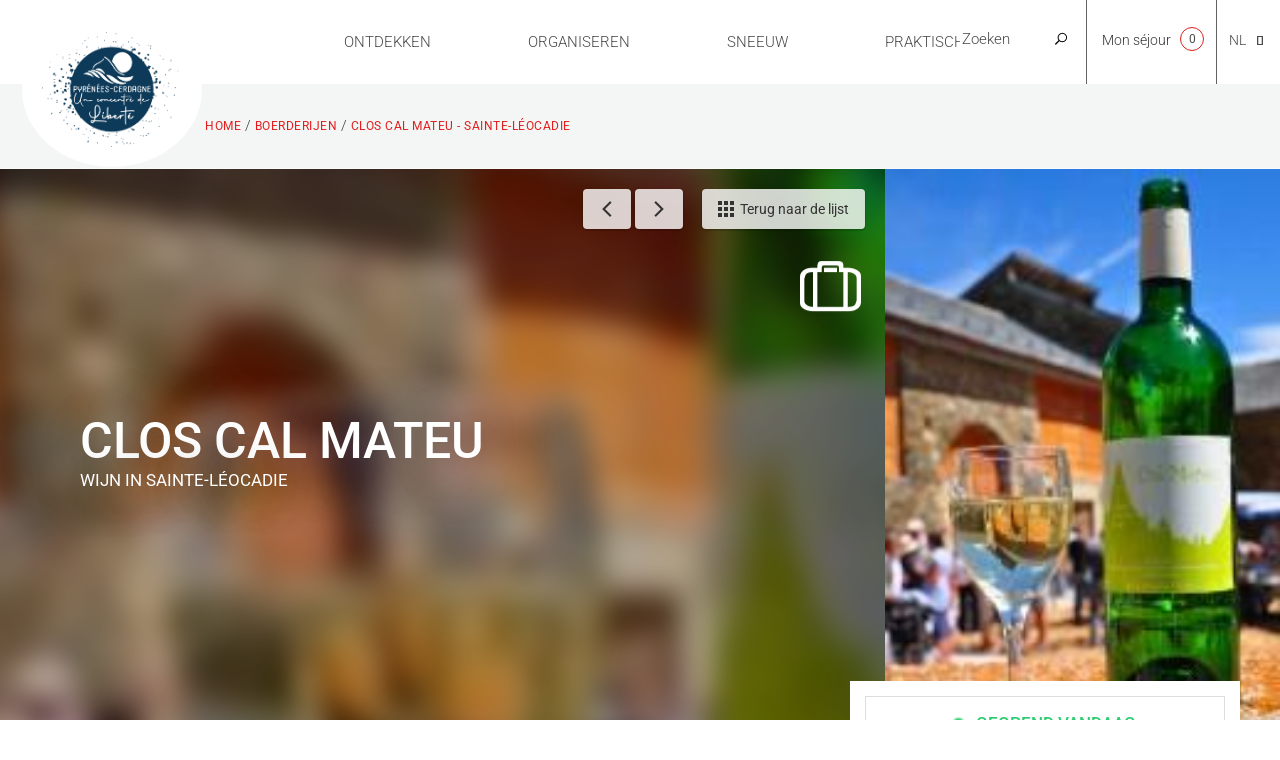

--- FILE ---
content_type: text/html; charset=utf-8
request_url: https://www.pyrenees-cerdagne.com/nl/boerderijen/clos-cal-mateu-799357
body_size: 16688
content:
<!DOCTYPE html>
<!--[if lt IE 7]><html class="no-js lt-ie9 lt-ie8 lt-ie7"> <![endif]-->
<!--[if IE 7]><html class="no-js lt-ie9 lt-ie8"> <![endif]-->
<!--[if IE 8]><html class="no-js lt-ie9"> <![endif]-->
<!--[if gt IE 8]><!--><html class="no-js" lang="nl"> <!--<![endif]-->

<head profile="http://www.w3.org/1999/xhtml/vocab">
    <title rc-meta-value="currentTitle">CLOS CAL MATEU - Sainte-Léocadie | Pyrénées Cerdagne Tourisme</title>
    <!--[if IE]><![endif]-->
<link rel="dns-prefetch" href="//cdn.jsdelivr.net" />
<link rel="preconnect" href="//cdn.jsdelivr.net" />
<link rel="dns-prefetch" href="//maps.googleapis.com" />
<link rel="preconnect" href="//maps.googleapis.com" />
<link rel="dns-prefetch" href="//tiles.touristicmaps.com" />
<link rel="preconnect" href="//tiles.touristicmaps.com" />
<link rel="dns-prefetch" href="//www.google.com" />
<link rel="preconnect" href="//www.google.com" />
<link rel="dns-prefetch" href="//api.cloudly.space" />
<link rel="preconnect" href="//api.cloudly.space" />
<meta http-equiv="Content-Type" content="text/html; charset=utf-8" />
<meta name="format-detection" content="telephone=no" />
<meta name="description" property="og:description" content="" rc-meta-tag="metaDescription" />
<meta property="og:type" content="article" rc-meta-tag="currentType" />
<meta property="og:url" content="https://www.pyrenees-cerdagne.com/nl/boerderijen/clos-cal-mateu-799357" rc-meta-tag="canonicalUrl" />
<meta property="og:title" content="CLOS CAL MATEU - Sainte-Léocadie" rc-meta-tag="currentTitle" />
<meta property="og:image" content="https://api.cloudly.space/resize/crop/1200/627/60/aHR0cHM6Ly9jZHQ2Ni5tZWRpYS50b3VyaW5zb2Z0LmV1L3VwbG9hZC81OTAwOTAwMDQuanBn/image.jpg" rc-meta-tag="firstImg" />
<meta name="twitter:card" content="summary" />
<meta name="twitter:url" content="https://www.pyrenees-cerdagne.com/nl/boerderijen/clos-cal-mateu-799357" rc-meta-tag="canonicalUrl" />
<meta name="twitter:title" content="CLOS CAL MATEU - Sainte-Léocadie" rc-meta-tag="currentTitle" />
<meta name="twitter:description" content="" rc-meta-tag="metaDescription" />
<meta name="twitter:image" content="https://api.cloudly.space/resize/crop/1024/512/60/aHR0cHM6Ly9jZHQ2Ni5tZWRpYS50b3VyaW5zb2Z0LmV1L3VwbG9hZC81OTAwOTAwMDQuanBn/image.jpg" rc-meta-tag="firstImg" />
<meta name="thumbnail" content="https://api.cloudly.space/resize/crop/1200/1200/60/aHR0cHM6Ly9jZHQ2Ni5tZWRpYS50b3VyaW5zb2Z0LmV1L3VwbG9hZC81OTAwOTAwMDQuanBn/image.jpg" />
<link rel="canonical" href="https://www.pyrenees-cerdagne.com/nl/boerderijen/clos-cal-mateu-799357" rc-link-href="canonicalUrl" />
<link rel="shortlink" href="https://www.pyrenees-cerdagne.com/nl/boerderijen/clos-cal-mateu-799357" rc-link-href="canonicalUrl" />
<link rel="alternate" hreflang="fr" href="https://www.pyrenees-cerdagne.com/planifier/se-restaurer/les-restaurants/les-producteurs-fermiers/clos-cal-mateu-799357" />
<link rel="alternate" hreflang="en" href="https://www.pyrenees-cerdagne.com/en/plan-your-stay/eating-out-2/local-producers/clos-cal-mateu-799357" />
<link rel="alternate" hreflang="ca" href="https://www.pyrenees-cerdagne.com/ca/planificar/activitats/productes-de-granja/clos-cal-mateu-799357" />
<link rel="alternate" hreflang="nl" href="https://www.pyrenees-cerdagne.com/nl/boerderijen/clos-cal-mateu-799357" />
<link rel="alternate" hreflang="es" href="https://www.pyrenees-cerdagne.com/es/planificar/buena-vida/los-productores-granjeros/clos-cal-mateu-799357" />
<link rel="shortcut icon" href="https://www.pyrenees-cerdagne.com/sites/pyrenees-cerdagne/themes/theme_base/favicon.ico" type="image/vnd.microsoft.icon" />
<meta content="IE=edge" http-equiv="X-UA-Compatible" />
<meta name="viewport" content="width=device-width, initial-scale=1.0" />
<meta name="generator" content="Raccourci Agency - D7" />
<meta property="og:site_name" content="Pyrénées Cerdagne Tourisme" />
<!-- Sirdata Code -->
<script type="text/javascript" src="https://cache.consentframework.com/js/pa/32284/c/Cj6Gx/stub" referrerpolicy="origin" charset="utf-8"></script>
<script type="text/javascript" src="https://choices.consentframework.com/js/pa/32284/c/Cj6Gx/cmp" referrerpolicy="origin" charset="utf-8" async></script>
<script type="text/javascript">document.addEventListener("DOMContentLoaded",function(){document.querySelectorAll("a[href=\'#consentframework\'],a[href=\'#cmp\']").forEach(function(e){e.removeAttribute("target");e.setAttribute("href","javascript:window.Sddan.cmp.displayUI();")})});</script>
<!-- End Sirdata Code -->
<script type="text/javascript">
  var _paq = window._paq = window._paq || [];
  /* tracker methods like "setCustomDimension" should be called before "trackPageView" */
  _paq.push(['trackPageView']);
  _paq.push(['enableLinkTracking']);
  (function() {
    var u="//matomo.pyrenees-cerdagne.fr/";
    _paq.push(['setTrackerUrl', u+'matomo.php']);
    _paq.push(['setSiteId', '10']);
    var d=document, g=d.createElement('script'), s=d.getElementsByTagName('script')[0];
    g.async=true; g.src=u+'matomo.js'; s.parentNode.insertBefore(g,s);
  })();
</script>
        <link type="text/css" rel="stylesheet" href="https://tiles.touristicmaps.com/libs/tmaps.min.css" media="all" />
<link type="text/css" rel="stylesheet" href="https://www.pyrenees-cerdagne.com/sites/pyrenees-cerdagne/files/advagg_css/css__m59OgFq88z6bOE29tsG4MbgRdhqG4z6I6gE7v2MBbx0__Gda1zW7w96IMfyGOoKEpIXFmpnLoKEynsj33wIElWIU__sVCAzXBUzOK3PbIlzhSCPj2WA30zz1TRE03zQwl-0Sc.css" media="all" />

<!--[if !IE]><!-->
<link type="text/css" rel="stylesheet" href="https://www.pyrenees-cerdagne.com/sites/pyrenees-cerdagne/files/less/apirender-global.css?t97hs2" media="all" />
<!--<![endif]-->

<!--[if IE]>
<link type="text/css" rel="stylesheet" href="https://www.pyrenees-cerdagne.com/sites/pyrenees-cerdagne/files/less/apirender-global_chunk.css?t97hs2" media="all" />
<![endif]-->
<link type="text/css" rel="stylesheet" href="https://www.pyrenees-cerdagne.com/sites/pyrenees-cerdagne/files/advagg_css/css__9HaEpfEItlECdHMi_nrWiiH3dWoDKwRwPK9sM-mMtm4__T6C_Ima3R1-A608h7HmyPT2NqWa7zzRxkNsjGYGIbts__sVCAzXBUzOK3PbIlzhSCPj2WA30zz1TRE03zQwl-0Sc.css" media="all" />
    <script src="https://www.pyrenees-cerdagne.com/sites/pyrenees-cerdagne/files/advagg_js/js__arHRhUnJ3xmsx9ynPKY4vY3UHbSgZq8s7fMG76bIi2o__JOFGUcdAoCF4Nt2vy-kNxcEw033A3y8zIfPQFVWcUnc__sVCAzXBUzOK3PbIlzhSCPj2WA30zz1TRE03zQwl-0Sc.js"></script>
<script>
<!--//--><![CDATA[//><!--
var apirender = true; var apirenderlistEnabled = true; var useLeafletLibrary = true; var mapProviderConfig = {"gmKey":"AIzaSyAIWyOS5ifngsd2S35IKbgEXXgiSAnEjsw","otmKey":"2caae736345aa782c87f7a2f31977c77a1bd7e9686cd11330126b562464bb94e","ignKey":null}
//--><!]]>
</script>
<script src="https://www.pyrenees-cerdagne.com/sites/pyrenees-cerdagne/files/advagg_js/js__P_TLmLgerSIQ18klUbjV0uUa-Knhitc0YKhbg7AEp0A__kUMNwbIhqzLg4Q_xxl886N7DM8Re17xSbwqpgWVgNbk__sVCAzXBUzOK3PbIlzhSCPj2WA30zz1TRE03zQwl-0Sc.js"></script>
<script>
<!--//--><![CDATA[//><!--
jQuery.extend(Drupal.settings,{"basePath":"\/","pathPrefix":"nl\/","setHasJsCookie":0,"ajaxPageState":{"theme":"theme_base","theme_token":"u59HINSV5gCW4TW6Fy5rinp2aoEyON_hR9l6IYsohmg","js":{"misc\/jquery.js":1,"misc\/jquery-extend-3.4.0.js":1,"misc\/jquery-html-prefilter-3.5.0-backport.js":1,"misc\/jquery.once.js":1,"misc\/drupal.js":1,"misc\/ui\/jquery.ui.core.min.js":1,"public:\/\/languages\/nl_ng5DDjUk18vXXGNh_36hPdhtqyheIlMAoIGa7omIviM.js":1,"https:\/\/www.google.com\/jsapi":1,"https:\/\/cdn.jsdelivr.net\/npm\/highcharts@6.2.0\/highcharts.min.js":1,"https:\/\/maps.googleapis.com\/maps\/api\/js?key=AIzaSyB8Fozhi1FKU8oWYJROw8_FgOCbn3wdrhs\u0026v=3.exp\u0026libraries=geometry,places":1,"https:\/\/tiles.touristicmaps.com\/libs\/leaflet.min.js":1,"https:\/\/tiles.touristicmaps.com\/libs\/tangram.min.js":1,"https:\/\/tiles.touristicmaps.com\/libs\/markercluster.min.js":1,"https:\/\/tiles.touristicmaps.com\/libs\/locate.min.js":1,"https:\/\/tiles.touristicmaps.com\/libs\/geocoder.min.js":1,"https:\/\/tiles.touristicmaps.com\/libs\/fullscreen.min.js":1,"sites\/all\/modules\/custom\/angular_drupal\/ressources\/js\/angular_drupal.js":1,"sites\/all\/libraries\/angular-drupal-dist\/scripts\/vendor-2b32792f.js":1,"sites\/all\/libraries\/angular-drupal-dist\/scripts\/scripts-6b4f7cb9.js":1,"sites\/all\/libraries\/angular-drupal-dist\/apps\/drupal_main_app.js":1,"https:\/\/www.google.com\/recaptcha\/api.js?hl=nl":1,"sites\/all\/libraries\/bootstrap\/dist\/js\/bootstrap.min.js":1,"sites\/all\/libraries\/jquery-browser\/jquery.browser.min.js":1,"sites\/all\/libraries\/jquery-match-height\/dist\/jquery.matchHeight-min.js":1,"sites\/all\/libraries\/slick\/slick\/slick.min.js":1,"sites\/all\/libraries\/raccourci-wishlist\/index.min.js":1,"\/\/api.cloudly.space\/render\/assets\/scripts\/raccourci\/universal-mapV2.min.js":1,"\/\/api.cloudly.space\/render\/assets\/scripts\/raccourci\/itinerary.min.js":1,"sites\/all\/libraries\/lightGallery\/dist\/js\/lightgallery-all.min.js":1,"\/\/api.cloudly.space\/render\/assets\/scripts\/raccourci\/sheet_item.min.js":1,"sites\/all\/libraries\/iscroll\/build\/iscroll.js":1,"sites\/all\/libraries\/fresco\/js\/fresco\/fresco.js":1,"sites\/all\/libraries\/isotope\/dist\/isotope.pkgd.min.js":1,"sites\/all\/libraries\/imagesloaded\/imagesloaded.pkgd.min.js":1,"sites\/all\/libraries\/krpano\/assets\/krpano.js":1,"sites\/all\/libraries\/krpano\/src\/krpanoHandler.js":1,"sites\/all\/themes\/raccourci\/js\/pages.js":1,"sites\/all\/themes\/raccourci\/js\/filters.js":1,"sites\/all\/themes\/raccourci\/js\/lieux.js":1,"sites\/all\/themes\/raccourci\/js\/captive.js":1,"sites\/all\/themes\/raccourci\/js\/sheetSelector.js":1,"sites\/all\/themes\/raccourci\/js\/textSlider.js":1,"sites\/all\/themes\/raccourci\/js\/contentSelector.js":1,"sites\/all\/themes\/raccourci\/js\/jquery.matchHeightStarter.js":1,"sites\/all\/themes\/raccourci\/js\/backtoTop.js":1,"sites\/all\/themes\/raccourci\/js\/simpleSliderField.js":1,"sites\/all\/themes\/raccourci\/js\/trackFocus.js":1,"sites\/all\/themes\/raccourci\/js\/covid-alert.js":1,"sites\/pyrenees-cerdagne\/themes\/theme_base\/js\/globalScript.js":1,"sites\/pyrenees-cerdagne\/themes\/theme_base\/js\/pages.js":1},"css":{"https:\/\/tiles.touristicmaps.com\/libs\/tmaps.min.css":1,"modules\/system\/system.base.css":1,"modules\/system\/system.menus.css":1,"modules\/system\/system.messages.css":1,"modules\/system\/system.theme.css":1,"misc\/ui\/jquery.ui.core.css":1,"sites\/all\/libraries\/krpano\/src\/krpanoViewer.css":1,"sites\/all\/modules\/contrib\/simplenews\/simplenews.css":1,"modules\/field\/theme\/field.css":1,"modules\/node\/node.css":1,"modules\/user\/user.css":1,"sites\/all\/modules\/contrib\/asset\/css\/assets.css":1,"sites\/all\/modules\/contrib\/views\/css\/views.css":1,"sites\/all\/modules\/contrib\/ckeditor\/css\/ckeditor.css":1,"sites\/all\/libraries\/angular-drupal-dist\/styles\/vendor-65b6efc4.css":1,"sites\/all\/modules\/contrib\/ctools\/css\/ctools.css":1,"modules\/locale\/locale.css":1,"public:\/\/less\/apirender-global.css":1,"public:\/\/less\/apirender-global_chunk.css":1,"sites\/all\/libraries\/lightGallery\/dist\/css\/lightgallery.min.css":1,"sites\/all\/libraries\/fresco\/css\/fresco\/fresco.css":1}},"angular_drupal":{"appName":"drupalAngularApp"},"pathToTheme":"sites\/all\/themes\/raccourci"});
//--><!]]>
</script>
<script>
<!--//--><![CDATA[//><!--
jQuery.extend(Drupal.settings, {"basePath":"\/","pathPrefix":"nl\/","setHasJsCookie":0,"ajaxPageState":{"theme":"theme_base","theme_token":"pJ9elu2xn_i3XnkuzKY5pjUt_j5brTDDr2FP786MiVE","js":{"misc\/jquery.js":1,"misc\/jquery-extend-3.4.0.js":1,"misc\/jquery-html-prefilter-3.5.0-backport.js":1,"misc\/jquery.once.js":1,"misc\/drupal.js":1,"misc\/ui\/jquery.ui.core.min.js":1,"public:\/\/languages\/nl_ng5DDjUk18vXXGNh_36hPdhtqyheIlMAoIGa7omIviM.js":1,"https:\/\/www.google.com\/jsapi":1,"https:\/\/cdn.jsdelivr.net\/npm\/highcharts@6.2.0\/highcharts.min.js":1,"https:\/\/maps.googleapis.com\/maps\/api\/js?key=AIzaSyB8Fozhi1FKU8oWYJROw8_FgOCbn3wdrhs\u0026v=3.exp\u0026libraries=geometry,places":1,"https:\/\/tiles.touristicmaps.com\/libs\/leaflet.min.js":1,"https:\/\/tiles.touristicmaps.com\/libs\/tangram.min.js":1,"https:\/\/tiles.touristicmaps.com\/libs\/markercluster.min.js":1,"https:\/\/tiles.touristicmaps.com\/libs\/locate.min.js":1,"https:\/\/tiles.touristicmaps.com\/libs\/geocoder.min.js":1,"https:\/\/tiles.touristicmaps.com\/libs\/fullscreen.min.js":1,"sites\/all\/modules\/custom\/angular_drupal\/ressources\/js\/angular_drupal.js":1,"sites\/all\/libraries\/angular-drupal-dist\/scripts\/vendor-2b32792f.js":1,"sites\/all\/libraries\/angular-drupal-dist\/scripts\/scripts-6b4f7cb9.js":1,"sites\/all\/libraries\/angular-drupal-dist\/apps\/drupal_main_app.js":1,"https:\/\/www.google.com\/recaptcha\/api.js?hl=nl":1,"sites\/all\/libraries\/bootstrap\/dist\/js\/bootstrap.min.js":1,"sites\/all\/libraries\/jquery-browser\/jquery.browser.min.js":1,"sites\/all\/libraries\/jquery-match-height\/dist\/jquery.matchHeight-min.js":1,"sites\/all\/libraries\/slick\/slick\/slick.min.js":1,"sites\/all\/libraries\/raccourci-wishlist\/index.min.js":1,"\/\/api.cloudly.space\/render\/assets\/scripts\/raccourci\/universal-mapV2.min.js":1,"\/\/api.cloudly.space\/render\/assets\/scripts\/raccourci\/itinerary.min.js":1,"sites\/all\/libraries\/lightGallery\/dist\/js\/lightgallery-all.min.js":1,"\/\/api.cloudly.space\/render\/assets\/scripts\/raccourci\/sheet_item.min.js":1,"sites\/all\/libraries\/iscroll\/build\/iscroll.js":1,"sites\/all\/libraries\/fresco\/js\/fresco\/fresco.js":1,"sites\/all\/libraries\/isotope\/dist\/isotope.pkgd.min.js":1,"sites\/all\/libraries\/imagesloaded\/imagesloaded.pkgd.min.js":1,"sites\/all\/libraries\/krpano\/assets\/krpano.js":1,"sites\/all\/libraries\/krpano\/src\/krpanoHandler.js":1,"sites\/all\/themes\/raccourci\/js\/pages.js":1,"sites\/all\/themes\/raccourci\/js\/filters.js":1,"sites\/all\/themes\/raccourci\/js\/lieux.js":1,"sites\/all\/themes\/raccourci\/js\/captive.js":1,"sites\/all\/themes\/raccourci\/js\/sheetSelector.js":1,"sites\/all\/themes\/raccourci\/js\/textSlider.js":1,"sites\/all\/themes\/raccourci\/js\/contentSelector.js":1,"sites\/all\/themes\/raccourci\/js\/jquery.matchHeightStarter.js":1,"sites\/all\/themes\/raccourci\/js\/backtoTop.js":1,"sites\/all\/themes\/raccourci\/js\/simpleSliderField.js":1,"sites\/all\/themes\/raccourci\/js\/trackFocus.js":1,"sites\/all\/themes\/raccourci\/js\/covid-alert.js":1,"sites\/pyrenees-cerdagne\/themes\/theme_base\/js\/globalScript.js":1,"sites\/pyrenees-cerdagne\/themes\/theme_base\/js\/pages.js":1},"css":{"https:\/\/tiles.touristicmaps.com\/libs\/tmaps.min.css":1,"modules\/system\/system.base.css":1,"modules\/system\/system.menus.css":1,"modules\/system\/system.messages.css":1,"modules\/system\/system.theme.css":1,"misc\/ui\/jquery.ui.core.css":1,"sites\/all\/libraries\/krpano\/src\/krpanoViewer.css":1,"sites\/all\/modules\/contrib\/simplenews\/simplenews.css":1,"modules\/field\/theme\/field.css":1,"modules\/node\/node.css":1,"modules\/user\/user.css":1,"sites\/all\/modules\/contrib\/asset\/css\/assets.css":1,"sites\/all\/modules\/contrib\/views\/css\/views.css":1,"sites\/all\/modules\/contrib\/ckeditor\/css\/ckeditor.css":1,"sites\/all\/libraries\/angular-drupal-dist\/styles\/vendor-65b6efc4.css":1,"sites\/all\/modules\/contrib\/ctools\/css\/ctools.css":1,"modules\/locale\/locale.css":1,"public:\/\/less\/apirender-global.css":1,"public:\/\/less\/apirender-global_chunk.css":1,"sites\/all\/libraries\/lightGallery\/dist\/css\/lightgallery.min.css":1,"sites\/all\/libraries\/fresco\/css\/fresco\/fresco.css":1}},"angular_drupal":{"appName":"drupalAngularApp"},"pathToTheme":"sites\/all\/themes\/raccourci"});
//--><!]]>
</script>
</head>

<body class="html not-front not-logged-in no-sidebars page-boerderijen page-boerderijen-clos-cal-mateu-799357 i18n-nl apirender depth-2 version2 not-raccourci" >
        <div id="page">
        <div id="page-wrapper" class="wrapper">
                        <div id="header">

    <div id="header-wrapper" class="container">

        <header>

            <div id="logo">
                <a href="/nl" title="Pyrénées Cerdagne Tourisme"><img class="logo-img" src="https://www.pyrenees-cerdagne.com/sites/pyrenees-cerdagne/themes/theme_base/logo.png" alt="Pyrénées Cerdagne Tourisme" /></a>            </div>

        </header>



        
            <nav id="main-navigation">

                  <div class="region region-navigation">
    <div id="block-menu-block-6" class="block block-menu-block">

    
  <div class="content">
    <div class="menu-block-wrapper menu-block-6 menu-name-main-menu-nl parent-mlid-0 menu-level-1">
  <ul class="menu"><li class="first expanded menu-mlid-976 depth-1" data-menu="menu-976"><a href="/nl/ontdekken" class="decouvrir depth-1 menu-976">Ontdekken</a><ul class="menu"><li class="first expanded menu-mlid-977 depth-2" data-menu="menu-977"><a href="/nl/la-randonnee-dans-les-pyrenees-nederlands" class="randonnee depth-2 menu-977">Wandelen in de Pyreneeën</a><ul class="menu"><li class="first leaf menu-mlid-978 depth-3" data-menu="menu-978"><a href="/nl/le-parc-naturel-regional-des-pyrenees-catalanes-nederlands" class="depth-3 menu-978">Parc Naturel Régional des Pyrénées Catalanes</a></li>
<li class="leaf menu-mlid-979 depth-3" data-menu="menu-979"><a href="/nl/le-lac-des-bouillouses-nederlands" class="depth-3 menu-979">Lac des Bouillouses</a></li>
<li class="last leaf menu-mlid-980 depth-3" data-menu="menu-980"><a href="/nl/la-vallee-des-fleurs-nederlands" class="depth-3 menu-980">La Vallée des Fleurs</a></li>
</ul></li>
<li class="expanded menu-mlid-981 depth-2" data-menu="menu-981"><a href="/nl/le-bien-etre-en-cerdagne-nederlands" class="bien-etre depth-2 menu-981">Wellness in de Cerdagne streek</a><ul class="menu"><li class="first leaf menu-mlid-982 depth-3" data-menu="menu-982"><a href="/nl/la-cerdagne-station-climatique-nederlands" class="depth-3 menu-982">De Cerdagne, luchtkuuroord</a></li>
<li class="leaf menu-mlid-983 depth-3" data-menu="menu-983"><a href="/nl/ontdekken/wellness-de-cerdagne-streek/natuurlijke-heet-waterbronnen" class="depth-3 menu-983">Natuurlijke heet waterbronnen</a></li>
<li class="last leaf menu-mlid-984 depth-3" data-menu="menu-984"><a href="/nl/les-stations-thermales-nederlands" class="depth-3 menu-984">Thermale kuuroorden</a></li>
</ul></li>
<li class="expanded menu-mlid-985 depth-2" data-menu="menu-985"><a href="/nl/le-train-jaune-nederlands" class="train-jaune depth-2 menu-985">De Gele Trein</a><ul class="menu"><li class="first leaf menu-mlid-986 depth-3" data-menu="menu-986"><a href="/nl/lhistoire-du-train-nederlands" class="depth-3 menu-986">Geschiedenis van de trein</a></li>
<li class="leaf menu-mlid-987 depth-3" data-menu="menu-987"><a href="/nl/le-parcours-nederlands" class="depth-3 menu-987">Parcours van de trein</a></li>
<li class="last leaf menu-mlid-988 depth-3" data-menu="menu-988"><a href="/nl/le-train-jaune-nederlands/reistijden" class="depth-3 menu-988">Reistijden</a></li>
</ul></li>
<li class="expanded menu-mlid-989 depth-2" data-menu="menu-989"><a href="/nl/les-fortifications-vauban-nederlands" class="fortifications depth-2 menu-989">De vestingwerken van Vauban</a><ul class="menu"><li class="first leaf menu-mlid-990 depth-3" data-menu="menu-990"><a href="/nl/mont-louis-cite-du-soleil-roi-nederlands" class="depth-3 menu-990">Mont-Louis, stad van de Zonnekoning</a></li>
<li class="leaf menu-mlid-991 depth-3" data-menu="menu-991"><a href="/nl/les-sentinelles-catalanes-de-vauban-nederlands" class="depth-3 menu-991">De Sentinelles Catalanes de Vauban</a></li>
<li class="last leaf menu-mlid-992 depth-3" data-menu="menu-992"><a href="/nl/villefranche-de-conflent-nederlands" class="depth-3 menu-992">Villefranche de Conflent</a></li>
</ul></li>
<li class="expanded menu-mlid-993 depth-2" data-menu="menu-993"><a href="/nl/lart-et-les-traditions-populaires-nederlands" class="art-traditions depth-2 menu-993">Kunst en volkstradities</a><ul class="menu"><li class="first leaf menu-mlid-994 depth-3" data-menu="menu-994"><a href="/nl/ontdekken/kunst-en-volkstradities/musee-de-cerdagne" class="depth-3 menu-994">Musée de Cerdagne</a></li>
<li class="leaf menu-mlid-995 depth-3" data-menu="menu-995"><a href="/nl/les-chapelles-de-cerdagne-et-capcir-nederlands" class="depth-3 menu-995">Kapelletjes van de Cerdagne en Le Capcir</a></li>
<li class="leaf menu-mlid-996 depth-3" data-menu="menu-996"><a href="/nl/la-maison-du-granit-nederlands" class="depth-3 menu-996">Het Granietmuseum</a></li>
<li class="last leaf menu-mlid-997 depth-3" data-menu="menu-997"><a href="/nl/lart-contemporain-nederlands" class="depth-3 menu-997">Hedendaagse kunst</a></li>
</ul></li>
<li class="expanded menu-mlid-998 depth-2" data-menu="menu-998"><a href="/nl/les-sites-solaires-nederlands" class="solaire depth-2 menu-998">Zonne-energie centra</a><ul class="menu"><li class="first leaf menu-mlid-999 depth-3" data-menu="menu-999"><a href="/nl/heliodyssee-nederlands" class="depth-3 menu-999">Héliodyssée</a></li>
<li class="leaf menu-mlid-1000 depth-3" data-menu="menu-1000"><a href="/nl/le-four-solaire-de-mont-louis-nederlands" class="depth-3 menu-1000">Zonne-energie oven van Mont-Louis</a></li>
<li class="last leaf menu-mlid-1001 depth-3" data-menu="menu-1001"><a href="/nl/themis-solaire-innovation-nederlands" class="depth-3 menu-1001">Thémis solaire innovation</a></li>
</ul></li>
<li class="last expanded menu-mlid-1002 depth-2" data-menu="menu-1002"><a href="/nl/les-saveurs-catalanes-nederlands" class="saveurs-catalanes depth-2 menu-1002">Catalaanse producten</a><ul class="menu"><li class="first leaf menu-mlid-1003 depth-3" data-menu="menu-1003"><a href="/nl/les-produits-labellises-nederlands" class="depth-3 menu-1003">Producten met kwaliteitslabel</a></li>
<li class="leaf menu-mlid-1004 depth-3" data-menu="menu-1004"><a href="/nl/la-gastronomie-cerdagne-nederlands" class="depth-3 menu-1004">Gastronomie uit de Cerdagne</a></li>
<li class="leaf has-children menu-mlid-1005 depth-3" data-menu="menu-1005"><a href="/nl/recettes-de-saison-nederlands" class="depth-3 menu-1005">Recepten</a></li>
<li class="last leaf menu-mlid-1010 depth-3" data-menu="menu-1010"><a href="/nl/les-livres-nederlands" class="depth-3 menu-1010">Kookboeken</a></li>
</ul></li>
</ul></li>
<li class="expanded active-trail menu-mlid-1011 depth-1" data-menu="menu-1011"><a href="/nl/organiseren" class="planifier active-trail depth-1 menu-1011">Organiseren</a><ul class="menu"><li class="first expanded menu-mlid-1012 depth-2" data-menu="menu-1012"><a href="/nl/sejourner-nederlands" class="sejourner depth-2 menu-1012">Overnachten</a><ul class="menu"><li class="first leaf menu-mlid-1013 depth-3" data-menu="menu-1013"><a href="/nl/hotels" class="depth-3 menu-1013">Hotels</a></li>
<li class="leaf menu-mlid-1014 depth-3" data-menu="menu-1014"><a href="/nl/chambres-dhotes" class="depth-3 menu-1014">Chambres d'hôtes</a></li>
<li class="leaf menu-mlid-1015 depth-3" data-menu="menu-1015"><a href="/nl/campings" class="depth-3 menu-1015">Campings</a></li>
<li class="leaf menu-mlid-1016 depth-3" data-menu="menu-1016"><a href="/nl/kuuroorden" class="depth-3 menu-1016">Kuuroorden</a></li>
<li class="leaf menu-mlid-1017 depth-3" data-menu="menu-1017"><a href="/nl/gites-voor-groepen" class="depth-3 menu-1017">Gîtes voor groepen</a></li>
<li class="leaf menu-mlid-1018 depth-3" data-menu="menu-1018"><a href="/nl/gemeubileerde-verhuur" class="depth-3 menu-1018">Gemeubileerde verhuur</a></li>
<li class="leaf menu-mlid-1019 depth-3" data-menu="menu-1019"><a href="/nl/bungalowparken" class="depth-3 menu-1019">Bungalowparken</a></li>
<li class="last leaf menu-mlid-1020 depth-3" data-menu="menu-1020"><a href="/nl/vakantiedorpen-en-centra" class="depth-3 menu-1020">Vakantiedorpen en centra</a></li>
</ul></li>
<li class="leaf menu-mlid-1021 depth-2" data-menu="menu-1021"><a href="/nl/node/280" class="depth-2 menu-1021">Lekker eten</a></li>
<li class="last expanded active-trail menu-mlid-1022 depth-2" data-menu="menu-1022"><a href="/nl/activites-nederlands" class="activites active-trail depth-2 menu-1022">Activiteiten</a><ul class="menu"><li class="first leaf menu-mlid-1023 depth-3" data-menu="menu-1023"><a href="/nl/agenda" class="depth-3 menu-1023">Agenda</a></li>
<li class="leaf menu-mlid-1024 depth-3" data-menu="menu-1024"><a href="/nl/activiteiten-en-recreatie" class="depth-3 menu-1024">Activiteiten en recreatie</a></li>
<li class="leaf active-trail menu-mlid-1025 depth-3" data-menu="menu-1025"><a href="/nl/boerderijen" class="active-trail depth-3 menu-1025">Boerderijen</a></li>
<li class="leaf menu-mlid-1026 depth-3" data-menu="menu-1026"><a href="/nl/natuurplekken" class="depth-3 menu-1026">Natuurgebieden</a></li>
<li class="leaf menu-mlid-1027 depth-3" data-menu="menu-1027"><a href="/nl/uitgaan" class="depth-3 menu-1027">Uitgaan</a></li>
<li class="last leaf menu-mlid-1028 depth-3" data-menu="menu-1028"><a href="/nl/rondleidingen-en-musea" class="depth-3 menu-1028">Rondleidingen en musea</a></li>
</ul></li>
</ul></li>
<li class="expanded menu-mlid-1029 depth-1" data-menu="menu-1029"><a href="/nl/sneeuw" class="neige depth-1 menu-1029">Sneeuw</a><ul class="menu"><li class="first leaf menu-mlid-1030 depth-2" data-menu="menu-1030"><a href="/nl/sneeuw/porte-puymorens-ski-oord" class="porte-puymorens depth-2 menu-1030">Porté Puymorens, ski-oord</a></li>
<li class="leaf menu-mlid-1031 depth-2" data-menu="menu-1031"><a href="/nl/les-neiges-catalanes-nederlands" class="neiges-catalanes depth-2 menu-1031">Catalaanse sneeuw</a></li>
<li class="leaf menu-mlid-1032 depth-2" data-menu="menu-1032"><a href="/nl/la-raquette-nederlands" class="raquette depth-2 menu-1032">Sneeuwschoenwandelen</a></li>
<li class="leaf menu-mlid-1033 depth-2" data-menu="menu-1033"><a href="/nl/les-espaces-nordiques-nederlands" class="espaces-nordiques depth-2 menu-1033">Noords skiën</a></li>
<li class="leaf menu-mlid-1034 depth-2" data-menu="menu-1034"><a href="/nl/le-ski-de-randonnee-et-autres-activites-nederlands" class="ski-randonnee depth-2 menu-1034">Toerskiën en andere activiteiten</a></li>
<li class="last leaf menu-mlid-1035 depth-2" data-menu="menu-1035"><a href="/nl/sneeuwactiviteiten" class="activites-neige depth-2 menu-1035">Sneeuwactiviteiten</a></li>
</ul></li>
<li class="last expanded menu-mlid-1036 depth-1" data-menu="menu-1036"><a href="/nl/praktisch" class="pratique depth-1 menu-1036">Praktisch</a><ul class="menu"><li class="first leaf menu-mlid-1037 depth-2" data-menu="menu-1037"><a href="/nl/les-19-villages-nederlands" class="villages depth-2 menu-1037">19 ski-oorden</a></li>
<li class="leaf menu-mlid-1148 depth-2" data-menu="menu-1148"><a href="/nl/praktisch/vvv-informatie" class="depth-2 menu-1148">VVV informatie</a></li>
<li class="leaf menu-mlid-1038 depth-2" data-menu="menu-1038"><a href="/nl/praktisch/routebeschrijving" class="comment-venir depth-2 menu-1038">Routebeschrijving</a></li>
<li class="leaf menu-mlid-1039 depth-2" data-menu="menu-1039"><a href="/nl/praktisch/parkeerplaatsen-campers" class="camping-cars depth-2 menu-1039">Parkeerplaatsen voor campers</a></li>
<li class="leaf menu-mlid-1040 depth-2" data-menu="menu-1040"><a href="/nl/taxis-en-autoverhuur" class="locations depth-2 menu-1040">Taxi's en autoverhuur</a></li>
<li class="leaf menu-mlid-1041 depth-2" data-menu="menu-1041"><a href="/nl/winkels-en-diensten" class="commerces depth-2 menu-1041">Winkels en diensten</a></li>
<li class="leaf menu-mlid-1042 depth-2" data-menu="menu-1042"><a href="/nl/marches-et-foires-nederlands" class="marches-foires depth-2 menu-1042">Markten</a></li>
<li class="last leaf menu-mlid-1043 depth-2" data-menu="menu-1043"><a href="/nl/praktisch/contact-opnemen" class="contacter depth-2 menu-1043">Contact opnemen</a></li>
</ul></li>
</ul></div>
  </div>
</div>
  </div>

            </nav>

        
    </div>

    <div id="header-blocks">

        
            <div class="container">
                  <div class="region region-header">
    <div id="language-switcher" class="block"><ul class="language-switcher-locale-url"><li class="ca first"><a href="/ca/planificar/activitats/productes-de-granja/clos-cal-mateu-799357" class="language-link" xml:lang="ca" hreflang="ca">ca</a></li>
<li class="nl active"><a href="/nl/boerderijen/clos-cal-mateu-799357" class="language-link active" xml:lang="nl" hreflang="nl">nl</a></li>
<li class="en"><a href="/en/plan-your-stay/eating-out-2/local-producers/clos-cal-mateu-799357" class="language-link" xml:lang="en" hreflang="en">en</a></li>
<li class="fr"><a href="/planifier/se-restaurer/les-restaurants/les-producteurs-fermiers/clos-cal-mateu-799357" class="language-link" xml:lang="fr" hreflang="fr">fr</a></li>
<li class="es last"><a href="/es/planificar/buena-vida/los-productores-granjeros/clos-cal-mateu-799357" class="language-link" xml:lang="es" hreflang="es">es</a></li>
</ul></div><div id="block-angular-drupal-wishlist-block" class="block block-angular-drupal">

    <h3>Mon séjour</h3>
  
  <div class="content">
    <div 
    ng-if="appLoaded"
    ng-controller="WishlistButtonCtrl"
    ng-include src="'components/wishlist-button/wishlist-button.html'"
        class="">
</div>  </div>
</div>
<div id="block-boxes-angular-search-form" class="block block-boxes block-boxes-simple">

    
  <div class="content">
    <form action="/nl/zoeken" method="GET" id="raccourci-angular-search-form" accept-charset="UTF-8" class="ng-pristine ng-valid"><div><div class="form-item form-type-textfield form-item-query"><input placeholder="Zoeken" type="text" id="edit-query" name="query" size="30" maxlength="128" class="form-text"></div><input type="submit" id="edit-submit" name="op" value="Ok" class="form-submit"></div></form>  </div>
</div>
  </div>
            </div>

        
    </div>
</div>

<div id="main-wrapper" class="clearfix">

    
    
    
         
        <div class="main-container container">

            
            <div class="page-header">

                <div class="page-header-utilities">

                                            <div class="tabs">
                                                    </div>
                    
                    <div class="tools">
                                            </div>

                    <div class="breadcrumb-wrapper">
                        <div class="breadcrumb" itemscope itemtype="http://schema.org/BreadcrumbList"><span itemprop="itemListElement" itemscope itemtype="http://schema.org/ListItem" class="item item-1"><a itemprop="item" href="/nl"><span itemprop="name">Home</span><meta itemprop="position" content="1" /></span></a> </span><span class="separator"> / </span><span itemprop="itemListElement" itemscope itemtype="http://schema.org/ListItem" class="item item-parent"><a itemprop="item" href="/nl/boerderijen"><span itemprop="name">Boerderijen</span><meta itemprop="position" content="2" /></span></a></span><span class="separator"> / </span><span itemprop="itemListElement" itemscope itemtype="http://schema.org/ListItem" class="item item-last"><a itemprop="item" href="/nl/node/"><span itemprop="name">CLOS CAL MATEU - Sainte-Léocadie</span><meta itemprop="position" content="3" /></span></a></span></div>                    </div>


                </div>

                <div class="page-header-titles">

                    <hgroup>
                        <!--si playlist, pas d'affichage du titre-->
                        
                        
                    </hgroup>

                </div>

            </div>

            <section class="main-content">
                <div class="contenu">

                    
                    
                    
                      <div class="region region-content">
    <!-- Generated at 2026-01-21 17:30:23 -->

<script type="application/ld+json">
    {
    "@context": "http:\/\/schema.org\/",
    "@type": "LocalBusiness",
    "name": "CLOS CAL MATEU",
    "description": "",
    "url": "https:\/\/www.pyrenees-cerdagne.com\/nl\/boerderijen\/clos-cal-mateu-799357",
    "geo": {
        "@type": "GeoCoordinates",
        "latitude": "42.4367270",
        "longitude": "2.0034740"
    },
    "address": {
        "@type": "PostalAddress",
        "streetAddress": "",
        "addressLocality": "Sainte-L\u00e9ocadie",
        "postalCode": "66800",
        "addressCountry": "FRANCE"
    },
    "location": {
        "@type": "Place",
        "name": "Adres",
        "address": {
            "@type": "PostalAddress",
            "streetAddress": "",
            "addressLocality": "Sainte-L\u00e9ocadie",
            "postalCode": "66800",
            "addressCountry": "FRANCE"
        },
        "geo": {
            "@type": "GeoCoordinates",
            "latitude": "42.4367270",
            "longitude": "2.0034740"
        }
    },
    "telephone": [
        "+33 4 68 04 08 05"
    ],
    "image": [
        "https:\/\/cdt66.media.tourinsoft.eu\/upload\/590090004.jpg"
    ]
}
</script>
    

 <div class="app-container state-tourism-detail renderview-sheet" tourism-loaded-scroll>
    <div class="main-table-wrapper">
        <div class="main-tourism-wrapper">

            <script>
    var DrupalAngularConfig = {"options":{"tourism":true,"avatar":false,"showgallery":true,"samecontacts":false,"hidephones":true,"remindernavbar":true,"realtimeopenings":true,"deliveryoffice_priority":false,"city_trip":false,"planner":false,"print":true,"share":false,"sso":false,"send":false,"central":true,"bookinglink":true,"bookingcontact":false,"sso_options":{"tickets":false,"trips":false},"wishlist":true,"proprio":false,"near":true,"blablacar":false,"map":{"osm":true},"comments":false,"googlecalendar":false,"interpolate_periods":true,"legalinfos":false,"addreviews":false,"fallback":true,"nosearchlink":false,"bestpriceguaranteed":true,"widget_fairguest":false,"help_label":false,"mail_contact":false,"displayed_contacts":{"establishment":true,"booking":false,"owner":false},"contactOptin":{"optinPresta":true,"optinOt":true},"widgets":{"tripadvisor":false,"guestsuite":false},"sheet_model_v2":true,"analytics_off":false,"calltoaction_sidebarmap":false},"interactiveMap":{"groups":[]},"bookingConfig":{"playlists":[]},"token":"pyreneescerdagne_v2","site_key":"pyrenees-cerdagne","destinationApiId":"568ba66e5894a2dcac673bf1","destinationName":"Pyr\u00e9n\u00e9es Cerdagne","services":{"contact":"pyreneescerdagne","feedback":"pyreneescerdagne"},"externals":{"fr":{"order":{"url":"\/order"},"wishlist":{"url":"\/wishlist"},"map":{"url":"\/order"},"planningHousing":{"url":"\/node\/12"},"planningEating":{"url":"\/node\/13"},"planningActivities":{"url":"node\/14"},"planningEvent":{"url":"node\/48"}}},"confMap":["blablacar","near"],"wishlistConfig":[],"touristic_maps":{"default_conf_id":99},"accountName":"pyreneescerdagne_v2","lang":"nl","roadbook":false,"onlyLang":false,"season":null,"apiAccount":{"metadata":{"type":"node","dataType":"listPlaylists","name":"pyreneescerdagne","id":"pyreneescerdagne","token":"pyreneescerdagne"}}};
    DrupalAngularConfig.distPath = "/api/render/";
                </script>
            <script type="text/javascript">
    var Sheet = {"metadata":{"type":"leaf","dataType":"fiche","name":"CLOS CAL MATEU","id":"799357","stats":{"bordereau":{"DEG":1},"fairguest_group":[]},"canonicals":{"website_prod":{"fr":"https:\/\/www.pyrenees-cerdagne.com\/planifier\/se-restaurer\/les-restaurants\/les-producteurs-fermiers\/clos-cal-mateu-799357","en":"https:\/\/www.pyrenees-cerdagne.com\/en\/plan-your-stay\/eating-out-2\/local-producers\/clos-cal-mateu-799357","ca":"https:\/\/www.pyrenees-cerdagne.com\/ca\/planificar\/activitats\/productes-de-granja\/clos-cal-mateu-799357","nl":"https:\/\/www.pyrenees-cerdagne.com\/nl\/boerderijen\/clos-cal-mateu-799357","es":"https:\/\/www.pyrenees-cerdagne.com\/es\/planificar\/buena-vida\/los-productores-granjeros\/clos-cal-mateu-799357"}}},"data":{"idFiche":"799357","codeTIF":"DEGLAR0660799357","bordereau":"DEG","idVersion":"40","referenceExterne":"DEGLAR066V50U6QM","publishedForTokens":["pyreneescerdagne"],"idPlaylist":null,"idGroupe":"305","modelVersion":2,"libelleBordereau":"D\u00e9gustation","businessName":"CLOS CAL MATEU","dublinCore":{"title":"CLOS CAL MATEU","classifications":[{"classification":"02.01.02"}],"criteria":[{"criterion":"02.01.02.01.09"}],"description":{"fr":"Fi\u00e8rement  juch\u00e9e sur les reliefs sinueux de nos montagnes roussillonnaises, une des vignes les plus hautes d' Europe (1300m) se situe \u00e0 Sainte-L\u00e9ocadie au pied des contreforts de la Cerdagne. Elle porte un nom bien de chez nous: \"le clos Cal Mateu\". Implant\u00e9 depuis 1984, sur un sol granique, la vigne comporte 450 souches pour trois c\u00e9pages : le muscat \u00e0 petit grain. La vente se fait une fois par an, au mois d'ao\u00fbt."},"publisher":"Tourism System","modified":"2025-09-01T17:26:38.67","externalReference":"DEGLAR066V50U6QM"},"multimedia":[{"type":"03.01.01","URL":"https:\/\/cdt66.media.tourinsoft.eu\/upload\/590090004.jpg","name":{"fr":"590090004"},"caption":{"fr":"590090004"},"copyright":"OT PYRENEES CERDAGNE"}],"contacts":[{"type":"04.03.13","businessNames":{"fr":"CLOS CAL MATEU"},"addresses":[{"commune":"Sainte-L\u00e9ocadie","inseeCode":"66181","country":"FRANCE","people":[{"type":"04.04.05","communicationMeans":[{"type":"04.02.01","particular":"+33 4 68 04 08 05"}]}],"zipCode":"66800"}]},{"type":"04.03.30","addresses":[{"people":[{"type":"04.04.05"}]}]},{"type":"04.03.33","addresses":[{"people":[{"type":"04.04.05"}]}]}],"legalInformations":[],"ratings":[],"geolocations":[{"type":"08.01.02","zone":[{"type":"08.02.07.02","points":[{"type":"08.02.05.11","coordinates":[{"type":"08.02.02.03","longitude":"2.0034740","latitude":"42.4367270"}]}]}]}],"periods":[{"type":"09.01.01","startDate":"2026-01-01T00:00:00+01:00","endDate":"2026-12-31T23:59:59+01:00"}],"customers":[],"langs":[],"tariffs":[],"capacities":[],"servicesOffers":[],"additionalDescriptions":[],"specificFields":{"sfContract_byToken":{"pyreneescerdagne":""}},"duration":[],"linkedServices":[],"referenceTariff":{"pyreneescerdagne":[]},"businessNames":{"fr":"CLOS CAL MATEU"},"openingsPrecisionsException":[],"openingsUpToDate":[],"proInfirmis":[],"linkedServicesByToken":[],"avis":{"liste":{"avis_item":[]},"general":{"moyenne":null}},"sousBordereau":null}};
</script>
                        <check-redirection-cases></check-redirection-cases>

            <section class="api-render-wrapper api-render-sheet clearfix " sheet-playlist-context interact-scroll-bottom>

                                    <div class="sheet-model-v2 has-mosaic">

        

<div id="mosaic-header" class="has-1">
             <div id="mosaic" class="divide-row has-1">

            <div class="back-img"                style="background-image: url(https://api.cloudly.space/resize/clip/1900/1080/75/aHR0cHM6Ly9jZHQ2Ni5tZWRpYS50b3VyaW5zb2Z0LmV1L3VwbG9hZC81OTAwOTAwMDQuanBn/image.jpg)"
                >
            </div>

            
                                                <div class="left column">
                                
                
                                                                                                    <div class="img-wrapper">
                            <div class="inner-wrapper">
                                <div id="nav-btn-wrapper" class="relative-to-wrapper">
                                    <div class="prev-next-wrapper">
                                        <div class="btn" ng-class="{disabled: !prevSheet}"  ng-click="goUrl('prev')">
                                            <span class="icon-font-nav-prev plo-fonticon"></span>
                                        </div>
                                        <div class="btn" ng-class="{disabled: !nextSheet}"  ng-click="goUrl()">
                                            <span class="icon-font-nav-next plo-fonticon"></span>
                                        </div>
                                    </div>
                                    <div class="btn" ng-click="goBack()">
                                        <span class="icon-font-nav-back plo-fonticon"></span>
                                        <span class="hidden-xs">&nbsp;&nbsp;Terug naar de lijst</span>
                                    </div>
                                </div>

                                                                
                                                                <div id="add-favorites" class="relative-to-wrapper  show-when-angular-ready">
                                    <div rc-sheet-state ng-class="{'favorited': isFav(sheet.metadata.id)}" ng-click="toggleFav(sheet)">
                                            <span class="icon-font-suitcase plo-fonticon"></span>
                                    </div>
                                </div>
                                
                                                                <div class="mosaic-abs-block bottom extra-left">
                                                                                                         </div>

                                <img class="img-reponsive DEG lightgallery"
                                    data-src="https://api.cloudly.space/resize/clip/1900/1080/75/aHR0cHM6Ly9jZHQ2Ni5tZWRpYS50b3VyaW5zb2Z0LmV1L3VwbG9hZC81OTAwOTAwMDQuanBn/image.jpg"
                                    data-thumb="https://api.cloudly.space/resize/clip/200/200/75/aHR0cHM6Ly9jZHQ2Ni5tZWRpYS50b3VyaW5zb2Z0LmV1L3VwbG9hZC81OTAwOTAwMDQuanBn/image.jpg"
                                                                            data-sub-html="<div>590090004</div><div>©&nbsp;OT PYRENEES CERDAGNE</div>"
                                                                        href="https://api.cloudly.space/resize/clip/1900/1080/75/aHR0cHM6Ly9jZHQ2Ni5tZWRpYS50b3VyaW5zb2Z0LmV1L3VwbG9hZC81OTAwOTAwMDQuanBn/image.jpg"
                                    data-frescox-group="gallery_media"
                                    data-frescox-options="loop: true, preload: [1,1]"

                                    alt="590090004"
                                    src="https://api.cloudly.space/resize/clip/1200/760/75/aHR0cHM6Ly9jZHQ2Ni5tZWRpYS50b3VyaW5zb2Z0LmV1L3VwbG9hZC81OTAwOTAwMDQuanBn/image.jpg"
                                    />
                            </div>
                        </div>
                        
                                    
                
                                        </div>

                                </div>

                
        
    
        <div style="display: none;" class="responsive-chips">
                    <div class="responsive-chip chip-phone"
                onclick="event.preventDefault(); window.open('tel:+33 4 68 04 08 05', '_self');"
                interact event-type="SHEET_REVEAL_PHONE">
                <span class="item-infos-phone">Bel</span>
                <span class="icon-font-phone"></span>
            </div>
        
            </div>
    
        <div class="sheet-header">

    <div class="sheet-header-logos">
                    </div>

    <div class="header-text">
        <h1 class="header-title _plu-push--tiny _plu-flush sheet-header_title"><span>CLOS CAL MATEU</span>
                    </h1>

                    <div class="h2 _plu-caps _plu-text-muted _plu-flush sheet-header_subtitle">

                                
                                
                                                    <span class="sheet-header-criterias">
                    Wijn                    </span>
                
                                                    <span class="sheet-header-city">in&nbsp;Sainte-Léocadie</span>
                            </div>
            </div>
</div>
</div>

    <div class="sheet-navbar-checkpoint hidden-xs hidden-sm">
        <nav class="sheet-navbar-wrapper _plu-push hidden-xs" sheet-navbar>
                                    <ul id="navlist" class="clearfix sheet-navbar  nav-inline container" >

    
        
    
        
        
        
                <li id="nav_openings" anchor-link ng-click="scrollTo('#openings')"
        >
            <a href="" role="button" class="media">
                <span class="media-left"><span class="icon-font-clock [ plo-fonticon ]"></span></span>
                <span class="nav-title media-body media-middle">
                                            Openings
                                    </span>
            </a>
        </li>
    
    
        
                                    
    
    
        
                    <li id="nav_map" class="hidden-xs" anchor-link ng-click="scrollTo('#hww_map')">
            <a href="" role="button" class="media">
                <span class="media-left"><span class="icon-font-pin-outline [ plo-fonticon ]"></span></span>
                <span class="nav-title media-body media-middle">Kaart</span>
            </a>
        </li>
        </ul>


    <div id="nav_add"
        class="pull-right nav-title sheet-navbar-button show-when-angular-ready"
        rc-sheet-state
        ng-class="{'favorited': isFav(sheet.metadata.id)}"
        ng-click="toggleFav(sheet)">

        <a class="media _plu-flush" href="" role="button" >
            <span class="media-left"><span class="icon-font-suitcase plo-fonticon"></span></span>
                            <span class="media-body media-middle" ng-if="isFav(sheet.metadata.id)">Toegevoegd aan mijn selectie</span>
                <span class="media-body media-middle" ng-if="!isFav(sheet.metadata.id)">Toevoegen aan mijn selectie</span>
                    </a>
    </div>

        </nav>
    </div>


            <div class="api-render-container container tourism-detail-content">
    

    
                <div class="sheet-fab hidden-md hidden-lg shown" dropdown>
            <div class="sheet-fab_btn btn btn-primary btn-fab" dropdown-toggle>
                <span class="icon icon-inactive icon-font-dots"></span>
                <span class="icon icon-active icon-font-slim-delete"></span>
            </div>
            <div class="sheet-fab_dropdown"><ul id="navlist" class="clearfix " dropdown-menu>

    
        
    
        
        
        
                <li id="nav_openings" anchor-link ng-click="scrollTo('#openings')"
        >
            <a href="" role="button" class="media">
                <span class="media-left"><span class="icon-font-clock [ plo-fonticon ]"></span></span>
                <span class="nav-title media-body media-middle">
                                            Openings
                                    </span>
            </a>
        </li>
    
    
        
                                    
    
    
        
                    <li id="nav_map" class="hidden-xs" anchor-link ng-click="scrollTo('#hww_map')">
            <a href="" role="button" class="media">
                <span class="media-left"><span class="icon-font-pin-outline [ plo-fonticon ]"></span></span>
                <span class="nav-title media-body media-middle">Kaart</span>
            </a>
        </li>
        </ul>



</div>
        </div>


        
        <div class="row api-render-content sheet-content">

                        <main class="col-xs-12 col-md-8">

                
                                                        <section class="panel panel-default panel-body dynamic-opening-periods visible-xs-block visible-sm-block"
                                anchor-link ng-click="scrollTo('#openings')"
                                style="display: none !important;" data-nosnippet>

                <div dynamic-openings
                                            guessclosed="true"
                                                                interpolate="true"
                                        periods='&#x5B;&#x7B;&quot;type&quot;&#x3A;&quot;09.01.01&quot;,&quot;startDate&quot;&#x3A;&quot;2026-01-01T00&#x3A;00&#x3A;00&#x2B;01&#x3A;00&quot;,&quot;endDate&quot;&#x3A;&quot;2026-12-31T23&#x3A;59&#x3A;59&#x2B;01&#x3A;00&quot;,&quot;_startDate&quot;&#x3A;&quot;2026-01-01&quot;,&quot;_endDate&quot;&#x3A;&quot;2026-12-31&quot;,&quot;_isAllYear&quot;&#x3A;true,&quot;_isOneDay&quot;&#x3A;false&#x7D;&#x5D;'>

                    <span class='opening-state'>
                        <span class='opening-state--light'></span>
                        <span class='opening-state--text'></span>
                        <span class='opening-time'></span>
                    </span>

                    <span class="opening-extra-info" style="display: none;"></span>
                    <span class='opening-unguaranteed' style="display: none;">Waarschuwing: Ongecureerde uren</span>
                </div>
            </section>
            

                
                
                                
                                




    
    
                                

                
                
                
    <section id="openings" class="panel panel-default row sheet-tab"
    >
        <div class="panel-title-responsive">
            <span class="panel-title-responsive_text">
                                    Openings
                            </span>
        </div>

        
                
            <div class="pl-paint-winter">
                
<div class="panel-body">
    <dl class="row">
        <dt class="col-xs-12 col-sm-3 _plu-push--tiny">
                        <div class="h3 pl-heading _plu-flush pl-text-normal">                                                    Openingstijden
                                            </div>
        </dt>
        <dd class="col-xs-12 col-sm-9">
                                    <ul class="row">
                                                                                        <li class="period">

                                                                            <span period-parser-disabled type="bloc"
                                            start="2026-01-01"
                                            end="2026-12-31">
                                            Heel het jaar 2026
                                        </span>

                                        
                                    
                                                                    </li>
                                                                                                            </ul>
                            </dd>
    </dl>
</div>
            </div>

                        </section>
                                                                                                    
                
                            </main>


                                        <aside class="col-xs-12 col-md-4 tourism-detail-sidebar sheet-sidebar">

                    <ul class="plo-list-bare tourism-detail-sidebar-list row">

                                                <li id="li-dynamic-openings" class="hidden-xs"  data-nosnippet>
                        <section class="panel panel-default panel-body dynamic-opening-periods"
                                anchor-link ng-click="scrollTo('#openings')"
                                style="display: none !important;" data-nosnippet>

                <div dynamic-openings
                                            guessclosed="true"
                                                                interpolate="true"
                                        periods='&#x5B;&#x7B;&quot;type&quot;&#x3A;&quot;09.01.01&quot;,&quot;startDate&quot;&#x3A;&quot;2026-01-01T00&#x3A;00&#x3A;00&#x2B;01&#x3A;00&quot;,&quot;endDate&quot;&#x3A;&quot;2026-12-31T23&#x3A;59&#x3A;59&#x2B;01&#x3A;00&quot;,&quot;_startDate&quot;&#x3A;&quot;2026-01-01&quot;,&quot;_endDate&quot;&#x3A;&quot;2026-12-31&quot;,&quot;_isAllYear&quot;&#x3A;true,&quot;_isOneDay&quot;&#x3A;false&#x7D;&#x5D;'>

                    <span class='opening-state'>
                        <span class='opening-state--light'></span>
                        <span class='opening-state--text'></span>
                        <span class='opening-time'></span>
                    </span>

                    <span class="opening-extra-info" style="display: none;"></span>
                    <span class='opening-unguaranteed' style="display: none;">Waarschuwing: Ongecureerde uren</span>
                </div>
            </section>
            
    </li>
                                                
                        
                                                                            
                        <li id="li-contact-infos" class="sidebar-contact-infos contact-establishment">
    <section class="panel panel-default">

            <div class="sidebar-map-container">

                    <div class="sidebar-map"
                ng-if="useLeafletLibrary"
                rc-map-layout-leaflet
                zoom="12"
                getthere="Routebeschrijving"
                latitude=42.4367270
                longitude=2.0034740>
                <a rel="noindex,nofollow" href="https://www.google.com/maps/dir/?api=1&destination=42.4367270,2.0034740"
                    target="_blank" class="plo-btn show-when-angular-ready" style="z-index: 10;">Routebeschrijving</a>
            </div>

            <div class="sidebar-map"
                ng-if="!useLeafletLibrary"
                rc-map-layout
                zoom="12"
                latitude=42.4367270
                longitude=2.0034740>
            </div>
        
    </div>
        <ul class="list-group">
                <!-- // Address -->
    <li class="list-group-item sidebar-contact-address _plu-noborder-top">
        <dl class="row">
            <dt class="col-xs-2">
                <span class="icon-font-localize plo-fonticon"></span>
            </dt>

            <dd class="col-xs-10 _plu-hard--left">
                <span>
                    <address class="_plu-flush">

                                                
                        
                                                
                                                                            <div class="_plu-caps _plu-inline">
                                <span>66800</span>&nbsp;
                                
                                                                    <span>Sainte-Léocadie</span>                            </div>
                                            </address>
                </span>
            </dd>
        </dl>

                    </li>


                                                    <!-- // Phones -->
    <li class="list-group-item sidebar-contact-phones" reveal>
                    <div class="phone-infos delete-when-reveal reveal-button"
                    interact event-type="SHEET_REVEAL_PHONE"
                    analytics-mediaveille>
                Klik hier om het nummer weer te geven
            </div>
        
        <dl class="row">
            <dt class="col-xs-2">
                <span class="icon-font-phone plo-fonticon"></span>
            </dt>

            <dd class="col-xs-10 _plu-hard--left">
                                    <div class="main-tel">
                                                    <div class="phone-link reveal-button delete-when-reveal"
                                interact event-type="SHEET_REVEAL_PHONE"
                                analytics-mediaveille>

                                +33 4 68 04 08 <span class="hidden-number">▒▒</span>
                            </div>
                            <a class="phone-link reveal-content" rel="noindex,nofollow" data-rel="external" data-type="TEL" href="tel:+33 4 68 04 08 05">+33 4 68 04 08 05</a>
                                                                    </div>
                
                
                                
                            </dd>
        </dl>
    </li>



                                    </ul>
    </section>
</li>





                                                                        	<li id="li-issue-report" class="sidebar-issue-report">
	    <a class="sidebar-issue-report-btn plo-btn"
	            rc-modal
	            window-class="contact-modal"
	            tpl-url="sections/tourism/sheet-detail/modals/issue-report-form.html"
	            action="click"
	            check-params="form_error">Een fout melden
	    </a>
	</li>
                    </ul>
                </aside>                     </div> 
    </div>  
    
</div>
                
                
	<div id="map-container" class="hidden-xs show-when-angular-ready">
                                <div id="hww_map" ng-if="useLeafletLibrary" blablacar-leaflet class="blablacar-widget leaflet"></div>
            <div id="hww_map" ng-if="!useLeafletLibrary" blablacar class="blablacar-widget"></div>
	    
	</div>

            </section> 
        </div>
    </div>
</div>

<!-- DrupalAngularConfig generated by Drupal  -->
<script type="text/javascript">
    DrupalAngularConfig.apiAccount.login = "public_pyreneescerdagne_website";
    DrupalAngularConfig.apiAccount.password = "db77e2d9af08619d2eec7e233827bdd4";
    DrupalAngularConfig.playlistId = "15ff03f25ac04d876e8db795c6787e14";
    DrupalAngularConfig.destinationName = "Pyrénées Cerdagne Tourisme";
    DrupalAngularConfig.lang = "nl";
        DrupalAngularConfig.timezone = "Europe/Paris";
    DrupalAngularConfig.fetcherType = "website_prod";
</script>
<!-- /DrupalAngularConfig  -->
  </div>

                    
                    
                </div>

            </section>

            
        </div>
    </div>


    <div id="footer_links">

        <div class="container">
              <div class="region region-footer-links">
    
<div id="block-boxes-footer-links-social" class="block block-boxes block-boxes-simple">

    <div class="content">
        <h2>Volg ons !</h2>
        <ul class="social">
            <li class="item item-fb"><a href="https://www.facebook.com/Office-de-Tourisme-Pyr%C3%A9n%C3%A9es-Cerdagne-294012470638423/timeline/" target="_blank" title="Find us on Facebook">Facebook</a></li>
            <li class="item item-twitter"><a href="https://twitter.com/cerdagne_otc" target="_blank" title="Find us on Twitter">Twitter</a></li>
            <li class="item item-google"><a href="https://plus.google.com/112771700518446415009/about" target="_blank" title="Find us on Google+">Google+</a></li>
        </ul>
    </div>
</div>
<div id="block-boxes-footer-links-newsletter" class="block block-boxes block-boxes-simple">

    <div class="content">
        <h2>Nieuws</h2>

        <div class="inscription">
            <span><a href="/nl/newsletter">Inschrijven nieuwsbrief</a></span>
        </div>
    </div>
</div>  </div>
        </div>

    </div>





    <footer id="footer">

        <div class="container">
              <div class="region region-footer">
    
<div id="block-boxes-footer-contact" class="block block-boxes block-boxes-simple">

    <div class="content">

        <article class="coordonnees">
            <a href="http://www.pyrenees-cerdagne.fr/Pyrenees-Cerdagne_WEB/FR/CDC-Pyrenees-Cerdagne.awp" target="_blank"><h2>Federation of municipalities <span>Pyrénées-Cerdagne</span></h2></a>
            <p>1 place del Roser</p>
            <p>66800 Saillagouse</p>
        </article>

        <article class="complement">
            <ul>
                <li><a href="tel:+33468041547" class=""><span class="tel">04 68 04 15 47</span></a></li>
                <li><a href="/nl/node/36">Contact opnemen</a></li>
                <li><a href="/nl/node/37">Brochures</a></li>
            </ul>
        </article>

    </div>

</div>

<div id="block-boxes-footer-howtocome" class="block block-boxes block-boxes-simple">

    <div class="content">

        <a href='/pratique/comment-venir'>
            <div class="logo-cerdagne">
            </div>
        </a>

        <a href='/'>
            <div class="logo-otf">
            </div>
        </a>


    </div>

</div>

<div id="block-boxes-footer-map" class="block block-boxes block-boxes-simple">

    <div class="content">
        <div class="map">
            <p>Toulouse</p>
            <p>Perpignan</p>
        </div>
        <span><a href="/nl/pratique/comment-venir">Routebeschrijving</a></span>
    </div>

</div>
  </div>
        </div>

    </footer>





    <div id="bottom">

        <div class="container">
              <div class="region region-bottom">
    <div id="block-menu-menu-menu-bottom-complementaire" class="block block-menu">

    
  <div class="content">
    <ul class="menu"><li class="first last leaf"><a href="http://pyrenees-cerdagne.fr/" target="_blank">Communauté de Communes Pyrénées Cerdagne</a></li>
</ul>  </div>
</div>
  </div>
        </div>

    </div>





    <div id="responsive">

        <div class="btn_open">Open</div>

        <div id="responsive_wrapper">

            <div class="btn_close">Close</div>

            <div class="scrollContainer">
                <div class="scrollContainerWrapper">
                                            <div class="back_homepage">
                            <a href="/" rel="home">Back to homepage</a>
                        </div>
                    
                      <div class="region region-responsive">
    <div id="block-menu-block-2" class="block block-menu-block">

    
  <div class="content">
    <div class="menu-block-wrapper menu-block-2 menu-name-main-menu parent-mlid-0 menu-level-1">
  <ul class="menu"><li class="first expanded menu-mlid-588 depth-1" data-menu="menu-588"><a href="/nl/node/2" class="decouvrir depth-1 menu-588">Découvrir</a><ul class="menu"><li class="first leaf has-children menu-mlid-603 depth-2" data-menu="menu-603"><a href="/nl/node/7" class="bien-etre depth-2 menu-603">Le bien-être en Cerdagne</a></li>
<li class="leaf has-children menu-mlid-635 depth-2" data-menu="menu-635"><a href="/nl/node/39" class="train-jaune depth-2 menu-635">Le train jaune</a></li>
<li class="leaf has-children menu-mlid-616 depth-2" data-menu="menu-616"><a href="/nl/node/20" class="depth-2 menu-616">Le Musée de Cerdagne</a></li>
<li class="leaf has-children menu-mlid-605 depth-2" data-menu="menu-605"><a href="/nl/node/9" class="art-traditions depth-2 menu-605">L'art et les traditions populaires</a></li>
<li class="leaf has-children menu-mlid-606 depth-2" data-menu="menu-606"><a href="/nl/node/10" class="solaire depth-2 menu-606">Les sites solaires</a></li>
<li class="leaf has-children menu-mlid-604 depth-2" data-menu="menu-604"><a href="/nl/node/8" class="fortifications depth-2 menu-604">Les fortifications Vauban</a></li>
<li class="last leaf has-children menu-mlid-607 depth-2" data-menu="menu-607"><a href="/nl/node/11" class="saveurs-catalanes depth-2 menu-607">Les saveurs catalanes</a></li>
</ul></li>
<li class="expanded menu-mlid-589 depth-1" data-menu="menu-589"><a href="/nl/node/3" class="planifier depth-1 menu-589">Planifier</a><ul class="menu"><li class="first leaf has-children menu-mlid-608 depth-2" data-menu="menu-608"><a href="/nl/node/12" class="sejourner depth-2 menu-608">Séjourner</a></li>
<li class="leaf has-children menu-mlid-691 depth-2" data-menu="menu-691"><a href="/nl/node/74" class="depth-2 menu-691">Art de vivre</a></li>
<li class="last leaf has-children menu-mlid-610 depth-2" data-menu="menu-610"><a href="/nl/node/14" class="activites depth-2 menu-610">Activités</a></li>
</ul></li>
<li class="expanded menu-mlid-1649 depth-1" data-menu="menu-1649"><a href="/nl/node/520" class="depth-1 menu-1649">La neige</a><ul class="menu"><li class="first leaf menu-mlid-622 depth-2" data-menu="menu-622"><a href="/nl/node/26" class="neiges-catalanes depth-2 menu-622">Les Neiges Catalanes</a></li>
<li class="leaf menu-mlid-611 depth-2" data-menu="menu-611"><a href="/nl/node/15" class="porte-puymorens depth-2 menu-611">Porté Puymorens, la station 4 saisons</a></li>
<li class="leaf menu-mlid-624 depth-2" data-menu="menu-624"><a href="/nl/node/28" class="espaces-nordiques depth-2 menu-624">Les espaces nordiques</a></li>
<li class="leaf has-children menu-mlid-1599 depth-2" data-menu="menu-1599"><a href="/nl/node/470" class="depth-2 menu-1599">La raquette et le ski de randonnée</a></li>
<li class="last leaf menu-mlid-626 depth-2" data-menu="menu-626"><a href="/nl/node/30" class="activites-neige depth-2 menu-626">Activités neige</a></li>
</ul></li>
<li class="expanded menu-mlid-1585 depth-1" data-menu="menu-1585"><a href="/nl/node/462" class="randonner depth-1 menu-1585">Activités pleine nature</a><ul class="menu"><li class="first leaf has-children menu-mlid-602 depth-2" data-menu="menu-602"><a href="/nl/node/6" class="randonnee depth-2 menu-602">Randonnée dans les Pyrénées</a></li>
<li class="leaf has-children menu-mlid-1600 depth-2" data-menu="menu-1600"><a href="/nl/node/471" class="depth-2 menu-1600">Puigmal Pyrénées-Cerdagne</a></li>
<li class="leaf has-children menu-mlid-1640 depth-2" data-menu="menu-1640"><a href="/nl/node/508" class="depth-2 menu-1640">VTT -Cyclotourisme</a></li>
<li class="last leaf has-children menu-mlid-1642 depth-2" data-menu="menu-1642"><a href="/nl/node/514" class="depth-2 menu-1642">Autres activités</a></li>
</ul></li>
<li class="last expanded menu-mlid-591 depth-1" data-menu="menu-591"><a href="/nl/node/5" class="pratique depth-1 menu-591">Pratique</a><ul class="menu"><li class="first leaf menu-mlid-612 depth-2" data-menu="menu-612"><a href="/nl/node/16" class="villages depth-2 menu-612">Les 19 villages</a></li>
<li class="leaf menu-mlid-652 depth-2" data-menu="menu-652"><a href="/nl/node/46" class="comment-venir depth-2 menu-652">Comment venir</a></li>
<li class="leaf menu-mlid-629 depth-2" data-menu="menu-629"><a href="/nl/node/33" class="locations depth-2 menu-629">Taxis et location de véhicules</a></li>
<li class="leaf menu-mlid-630 depth-2" data-menu="menu-630"><a href="/nl/node/34" class="commerces depth-2 menu-630">Commerces et services</a></li>
<li class="leaf menu-mlid-632 depth-2" data-menu="menu-632"><a href="/nl/node/36" class="contacter depth-2 menu-632">Nous contacter</a></li>
<li class="last leaf has-children menu-mlid-1145 depth-2" data-menu="menu-1145"><a href="/nl/node/410" class="depth-2 menu-1145">Informations Office de Tourisme</a></li>
</ul></li>
</ul></div>
  </div>
</div>
<div id="block-menu-block-10" class="block block-menu-block">

    
  <div class="content">
    <div class="menu-block-wrapper menu-block-10 menu-name-main-menu-nl parent-mlid-0 menu-level-1">
  <ul class="menu"><li class="first expanded menu-mlid-976 depth-1" data-menu="menu-976"><a href="/nl/ontdekken" class="decouvrir depth-1 menu-976">Ontdekken</a><ul class="menu"><li class="first leaf has-children menu-mlid-977 depth-2" data-menu="menu-977"><a href="/nl/la-randonnee-dans-les-pyrenees-nederlands" class="randonnee depth-2 menu-977">Wandelen in de Pyreneeën</a></li>
<li class="leaf has-children menu-mlid-981 depth-2" data-menu="menu-981"><a href="/nl/le-bien-etre-en-cerdagne-nederlands" class="bien-etre depth-2 menu-981">Wellness in de Cerdagne streek</a></li>
<li class="leaf has-children menu-mlid-985 depth-2" data-menu="menu-985"><a href="/nl/le-train-jaune-nederlands" class="train-jaune depth-2 menu-985">De Gele Trein</a></li>
<li class="leaf has-children menu-mlid-989 depth-2" data-menu="menu-989"><a href="/nl/les-fortifications-vauban-nederlands" class="fortifications depth-2 menu-989">De vestingwerken van Vauban</a></li>
<li class="leaf has-children menu-mlid-993 depth-2" data-menu="menu-993"><a href="/nl/lart-et-les-traditions-populaires-nederlands" class="art-traditions depth-2 menu-993">Kunst en volkstradities</a></li>
<li class="leaf has-children menu-mlid-998 depth-2" data-menu="menu-998"><a href="/nl/les-sites-solaires-nederlands" class="solaire depth-2 menu-998">Zonne-energie centra</a></li>
<li class="last leaf has-children menu-mlid-1002 depth-2" data-menu="menu-1002"><a href="/nl/les-saveurs-catalanes-nederlands" class="saveurs-catalanes depth-2 menu-1002">Catalaanse producten</a></li>
</ul></li>
<li class="expanded active-trail menu-mlid-1011 depth-1" data-menu="menu-1011"><a href="/nl/organiseren" class="planifier active-trail depth-1 menu-1011">Organiseren</a><ul class="menu"><li class="first leaf has-children menu-mlid-1012 depth-2" data-menu="menu-1012"><a href="/nl/sejourner-nederlands" class="sejourner depth-2 menu-1012">Overnachten</a></li>
<li class="leaf menu-mlid-1021 depth-2" data-menu="menu-1021"><a href="/nl/node/280" class="depth-2 menu-1021">Lekker eten</a></li>
<li class="last leaf has-children active-trail menu-mlid-1022 depth-2" data-menu="menu-1022"><a href="/nl/activites-nederlands" class="activites active-trail depth-2 menu-1022">Activiteiten</a></li>
</ul></li>
<li class="expanded menu-mlid-1029 depth-1" data-menu="menu-1029"><a href="/nl/sneeuw" class="neige depth-1 menu-1029">Sneeuw</a><ul class="menu"><li class="first leaf menu-mlid-1030 depth-2" data-menu="menu-1030"><a href="/nl/sneeuw/porte-puymorens-ski-oord" class="porte-puymorens depth-2 menu-1030">Porté Puymorens, ski-oord</a></li>
<li class="leaf menu-mlid-1031 depth-2" data-menu="menu-1031"><a href="/nl/les-neiges-catalanes-nederlands" class="neiges-catalanes depth-2 menu-1031">Catalaanse sneeuw</a></li>
<li class="leaf menu-mlid-1032 depth-2" data-menu="menu-1032"><a href="/nl/la-raquette-nederlands" class="raquette depth-2 menu-1032">Sneeuwschoenwandelen</a></li>
<li class="leaf menu-mlid-1033 depth-2" data-menu="menu-1033"><a href="/nl/les-espaces-nordiques-nederlands" class="espaces-nordiques depth-2 menu-1033">Noords skiën</a></li>
<li class="leaf menu-mlid-1034 depth-2" data-menu="menu-1034"><a href="/nl/le-ski-de-randonnee-et-autres-activites-nederlands" class="ski-randonnee depth-2 menu-1034">Toerskiën en andere activiteiten</a></li>
<li class="last leaf menu-mlid-1035 depth-2" data-menu="menu-1035"><a href="/nl/sneeuwactiviteiten" class="activites-neige depth-2 menu-1035">Sneeuwactiviteiten</a></li>
</ul></li>
<li class="last expanded menu-mlid-1036 depth-1" data-menu="menu-1036"><a href="/nl/praktisch" class="pratique depth-1 menu-1036">Praktisch</a><ul class="menu"><li class="first leaf menu-mlid-1037 depth-2" data-menu="menu-1037"><a href="/nl/les-19-villages-nederlands" class="villages depth-2 menu-1037">19 ski-oorden</a></li>
<li class="leaf menu-mlid-1148 depth-2" data-menu="menu-1148"><a href="/nl/praktisch/vvv-informatie" class="depth-2 menu-1148">VVV informatie</a></li>
<li class="leaf menu-mlid-1038 depth-2" data-menu="menu-1038"><a href="/nl/praktisch/routebeschrijving" class="comment-venir depth-2 menu-1038">Routebeschrijving</a></li>
<li class="leaf menu-mlid-1039 depth-2" data-menu="menu-1039"><a href="/nl/praktisch/parkeerplaatsen-campers" class="camping-cars depth-2 menu-1039">Parkeerplaatsen voor campers</a></li>
<li class="leaf menu-mlid-1040 depth-2" data-menu="menu-1040"><a href="/nl/taxis-en-autoverhuur" class="locations depth-2 menu-1040">Taxi's en autoverhuur</a></li>
<li class="leaf menu-mlid-1041 depth-2" data-menu="menu-1041"><a href="/nl/winkels-en-diensten" class="commerces depth-2 menu-1041">Winkels en diensten</a></li>
<li class="leaf menu-mlid-1042 depth-2" data-menu="menu-1042"><a href="/nl/marches-et-foires-nederlands" class="marches-foires depth-2 menu-1042">Markten</a></li>
<li class="last leaf menu-mlid-1043 depth-2" data-menu="menu-1043"><a href="/nl/praktisch/contact-opnemen" class="contacter depth-2 menu-1043">Contact opnemen</a></li>
</ul></li>
</ul></div>
  </div>
</div>
<div id="block-boxes-angular-search-form-responsive" class="block block-boxes block-boxes-simple">

    
  <div class="content">
    <form action="/nl/zoeken" method="GET" id="raccourci-angular-search-form" accept-charset="UTF-8" class="ng-pristine ng-valid"><div><div class="form-item form-type-textfield form-item-query"><input placeholder="Zoeken" type="text" id="edit-query" name="query" size="30" maxlength="128" class="form-text"></div><input type="submit" id="edit-submit" name="op" value="Ok" class="form-submit"></div></form>  </div>
</div>
  </div>
                </div>
            </div>
        </div>
    </div>
        </div>
    </div>
    <script defer="defer" src="https://www.google.com/jsapi"></script>
<script defer="defer" src="https://cdn.jsdelivr.net/npm/highcharts@6.2.0/highcharts.min.js"></script>
<script defer="defer" src="https://maps.googleapis.com/maps/api/js?key=AIzaSyB8Fozhi1FKU8oWYJROw8_FgOCbn3wdrhs&amp;v=3.exp&amp;libraries=geometry,places"></script>
<script defer="defer" src="https://tiles.touristicmaps.com/libs/leaflet.min.js"></script>
<script defer="defer" src="https://tiles.touristicmaps.com/libs/tangram.min.js"></script>
<script defer="defer" src="https://tiles.touristicmaps.com/libs/markercluster.min.js"></script>
<script defer="defer" src="https://tiles.touristicmaps.com/libs/locate.min.js"></script>
<script defer="defer" src="https://tiles.touristicmaps.com/libs/geocoder.min.js"></script>
<script defer="defer" src="https://tiles.touristicmaps.com/libs/fullscreen.min.js"></script>
<script src="https://www.pyrenees-cerdagne.com/sites/pyrenees-cerdagne/files/advagg_js/js__Q0EbpHKXcg5ORXVW1SOD5lHI0DxeGSEuv4cAdRqjDPo__fqJUbBHRiri6WoP2cBZf4q_V9MRgmnZLpPksQz6j8yk__sVCAzXBUzOK3PbIlzhSCPj2WA30zz1TRE03zQwl-0Sc.js" defer="defer"></script>
<script defer="defer" src="https://www.google.com/recaptcha/api.js?hl=nl"></script>
<script src="https://www.pyrenees-cerdagne.com/sites/pyrenees-cerdagne/files/advagg_js/js__3rfn9JIN0SiAw7AwtHCgLTcDZJUV8VL__9Q_bziku1A__FylVMM9-qAJiLCihdcEOiqwYFjJEvIRa-BXnEuxI3Ng__sVCAzXBUzOK3PbIlzhSCPj2WA30zz1TRE03zQwl-0Sc.js" defer="defer"></script>
<script defer="defer" src="//api.cloudly.space/render/assets/scripts/raccourci/universal-mapV2.min.js"></script>
<script defer="defer" src="//api.cloudly.space/render/assets/scripts/raccourci/itinerary.min.js"></script>
<script src="https://www.pyrenees-cerdagne.com/sites/pyrenees-cerdagne/files/advagg_js/js__WkP1vKwyLqFn7jt72ZuSu1J1JJOav7wFDvJc67QtVcs__wiyX1UArAuXsbI6pU0R6PwAJ3d9qjrtjIj6zcS2GT5A__sVCAzXBUzOK3PbIlzhSCPj2WA30zz1TRE03zQwl-0Sc.js" defer="defer"></script>
<script defer="defer" src="//api.cloudly.space/render/assets/scripts/raccourci/sheet_item.min.js"></script>
<script src="https://www.pyrenees-cerdagne.com/sites/pyrenees-cerdagne/files/advagg_js/js__qKC3yrZxADyxGh9waDtAXqQVOy7uRPqDgkhfwLxfG1c__29lC1ZrWbFbuFJKMhxSVtQsnSu2VzeEF7LFPt9Wl7QQ__sVCAzXBUzOK3PbIlzhSCPj2WA30zz1TRE03zQwl-0Sc.js" defer="defer"></script>
<script src="https://www.pyrenees-cerdagne.com/sites/pyrenees-cerdagne/files/advagg_js/js__3WinLXVxrfJAQNt7D6hBEUeRPU1QhcDutA-tlbizOI4__HkQM-aReBMchJF5PYTw1QKdwutoueUI7VQ0wxzakcAo__sVCAzXBUzOK3PbIlzhSCPj2WA30zz1TRE03zQwl-0Sc.js" defer="defer"></script>
<script src="https://www.pyrenees-cerdagne.com/sites/pyrenees-cerdagne/files/advagg_js/js__PU0pYKWDaETzsqT8JhgiSV6SuRhLukju6o3K4y76ebY__-Da5KIZOTSwKuGWpi7oIsEFyLmlexbH52uhvf8NlYMk__sVCAzXBUzOK3PbIlzhSCPj2WA30zz1TRE03zQwl-0Sc.js" defer="defer"></script>
</body>

</html>


--- FILE ---
content_type: application/javascript
request_url: https://www.pyrenees-cerdagne.com/sites/pyrenees-cerdagne/files/advagg_js/js__PU0pYKWDaETzsqT8JhgiSV6SuRhLukju6o3K4y76ebY__-Da5KIZOTSwKuGWpi7oIsEFyLmlexbH52uhvf8NlYMk__sVCAzXBUzOK3PbIlzhSCPj2WA30zz1TRE03zQwl-0Sc.js
body_size: 9814
content:
/* Source and licensing information for the line(s) below can be found at https://www.pyrenees-cerdagne.com/sites/all/themes/raccourci/js/pages.js. */
!function(e){e(document).ready(function(){var s={},n,c,d,f,h,t=e('body');var I=function(){var i=e('.krpano-link'),t;e.each(i,function(i,s){e(s).bind({click:function(){var i=e(s).data('panos');t=new krpanoHandler({images:i})}})})},i=function(i){var s,n=e('.'+i+'-filter'),l=window.location.hash,t=e('#main-wrapper .view ul.list-'+i),c=t.find(' > li.item'),d=t.find('img'),f=0;t.addClass('isLoading');e.each(e('.'+i+'-filter-term li, .'+i+'-filter-type li'),function(i,s){var n=e(s),l=t.find('li'+n.attr('data-filter')).length;n.find('span.count').append(' ('+l+')');n.find('a').click(function(e){e.preventDefault()});if(!l){n.addClass('disable')}});var a=function(){t.isotope({itemSelector:'.item',masonry:{columnWidth:i==='news'&&c.length>1?'li.item:not(.first)':'li.item'}});if(l.length){s=l.substr(3,l.length-3);s=s.toLowerCase();s=n.find('li.'+s);if(s.hasClass('disable'))s=n.find('li.all');s.addClass('active');o(s,i,t)}
else{n.find('li.all').addClass('active')};if(i==='gallery'){r(t)};n.find('li').click(function(){var s=e(this);s.parents('.'+i+'-filter').find('li').removeClass('active');s.addClass('active');o(s,i,t)})};t.imagesLoaded().always(function(){a();t.removeClass('isLoading').addClass('isReady');I()})},o=function(i,t,l){var o=e(i).parents('.'+t+'-filter').attr('data-filter-group');s[o]=e(i).attr('data-filter');n='';for(var a in s){n+=s[a]};l.isotope({filter:n});if(t==='gallery'){r(l)}},r=function(i){var l=[],t=i.data('isotope'),a=i.find('a');t=t['filteredItems'];for(var s=0;s<t.length;s++){var n=e(t[s].element).find('a');l.push({url:n.attr('href'),caption:n.attr('data-fresco-caption')})};a.off().click(function(i){i.preventDefault();var s=e(this),t=l.concat();e.each(t,function(e,i){if(i.url===s.attr('href')&&e!==0){if(t[0]!==i){t.unshift(i);t.splice((e+1),1)}}});Fresco.show(t,{thumbnails:!0,effects:!1})})},k=function(){if(!e('body').hasClass('crtReunion')){e('.timeline-container').rcTimeline();console.info('frise init')}},b={init:function(){var i=this;i.section=e('.frise-section'),i.timeline=e('.timeline-frise-verticale'),i.timelineContainer=i.timeline.find('ul'),i.timelineItem=i.timeline.find('li'),i.posTimeline=i.timeline.offset().top,i.offsetTimeline=i.timeline.find('.timeline-frise-verticale-container').height(),i.nbItems=i.timelineItem.length,i.displayItems=(e(window).width()>1000)?7:(e(window).width()<1000&&e(window).width()>768)?5:3,i.timelineItemWidth=i.timelineItem.width(),i.timelineActiveItem,i.clsDisplayItems='displayAll',i.clickMove=0,i.cls='active',i.clsFixed='fixed',i.clsFirst='firstVisible',i.clsLast='lastVisible',i.delay=1000,i.isSmartphone=(e(window).width()<768)?!0:!1,i.clsSmartphone='isVisible',i.timerClick,i.timerResize,i.optsSimpleslider={size:'auto',nbElPerSlide:1,nbByStep:1,autoplay:!1,duration:550,PNnav:!0,hideNav:!1,navButton:!1,useSwipe:!0};i.initSimpleslider(i.optsSimpleslider);i.resizeListener();i.initTimeline();i.timelineClickListener();if(i.isSmartphone){i.section.first().addClass(i.clsSmartphone)}
else{i.friseScrollListener()}},initSimpleslider:function(i){this.section.each(function(t,s){var n=e(this).find('ul.sliderFriseVerticale');if(n.children('li').length>1){n.simpleSlider(i)}})},initTimeline:function(){if(this.nbItems>this.displayItems){this.timelineContainer.css({width:this.timelineItemWidth*this.nbItems}).parent().addClass('hiddenItems');this.timelineItem.first().addClass(this.clsFirst);this.timelineItem.eq(this.displayItems-1).addClass(this.clsLast)}},showArrowOnSides:function(){this.timelineContainer.parent().removeClass('items-left').removeClass('items-right');if(this.timelineItem.eq(0).hasClass(this.clsFirst)){this.timelineContainer.parent().removeClass('items-left').addClass('items-right')}
else if(this.timelineItem.eq(this.nbItems-1).hasClass(this.clsLast)){this.timelineContainer.parent().removeClass('items-right').addClass('items-left')}},timelineClickListener:function(){var i=this;i.timeline.find('a').unbind('click').on('click',function(t){t.preventDefault();var s=e(this),n=e(s.attr('href')),l=Math.round(n.offset().top)-i.offsetTimeline;s.parent().addClass(i.cls).siblings().removeClass(i.cls);if(i.isSmartphone){n.addClass(i.clsSmartphone).siblings().removeClass(i.clsSmartphone)}
else{i.clickMove=1;clearTimeout(i.timerClick);i.timerClick=setTimeout(function(){i.clickMove=0},i.delay+200);e('html,body').animate({'scrollTop':l+'px'},i.delay)};i.handleHiddenItems(s.parent())})},friseScrollListener:function(){var i=this;e(window).on('scroll',function(s){var n=(t.scrollTop()>0)?t.scrollTop():e('html').scrollTop();if(n>i.posTimeline){i.timeline.addClass(i.clsFixed)}
else{i.timeline.removeClass(i.clsFixed)};i.section.each(function(){if(n>=(e(this).offset().top-i.offsetTimeline)&&n<=(e(this).offset().top+e(this).height()-i.offsetTimeline)&&i.clickMove!=1){i.timeline.find('.'+i.cls).removeClass(i.cls);i.timelineActiveItem=e('a[href="#'+e(this).attr('id')+'"]').parent();i.timelineActiveItem.addClass(i.cls);i.handleHiddenItems(i.timelineActiveItem)}})})},handleHiddenItems:function(e){if(this.nbItems>this.displayItems){if(e.hasClass(this.clsFirst)&&!e.is(':first-child()')){this.showItems(e,'left')}
else if(e.hasClass(this.clsLast)&&!e.is(':last-child()')){this.showItems(e,'right')};this.showArrowOnSides()}},showItems:function(i,t){var a=this.timelineItem.index(e('.'+this.clsFirst)),o=this.timelineItem.index(e('.'+this.clsLast)),r=parseInt(this.timelineContainer.css('margin-left'),10),s,n,l;this.timelineItem.closest('.'+this.clsFirst).removeClass(this.clsFirst);this.timelineItem.closest('.'+this.clsLast).removeClass(this.clsLast);switch(t){case'left':if(a>=(this.displayItems-1)){s=this.displayItems-2;n=a-(this.displayItems-2);l=a+1}
else{s=a;n=0;l=this.displayItems-1};break;case'right':if((this.nbItems-o)>=this.displayItems){s=-(this.displayItems-2);n=o-1;l=o+(this.displayItems-2)}
else{s=-(this.nbItems-o-1);n=this.nbItems-this.displayItems;l=this.nbItems-1};break};this.timelineContainer.css({marginLeft:r+this.timelineItemWidth*s});this.timelineItem.eq(n).addClass(this.clsFirst);this.timelineItem.eq(l).addClass(this.clsLast)},resizeListener:function(){var i=this;e(window).resize(function(t){clearTimeout(i.timerResize);i.timerResize=setTimeout(function(){i.isSmartphone=(e(window).width()<768)?!0:!1;i.displayItems=(e(window).width()>1000)?7:(e(window).width()<1000&&e(window).width()>768)?5:3;i.initSimpleslider(i.optsSimpleslider);i.initTimeline();i.timelineClickListener();if(i.isSmartphone){i.section.first().addClass(i.clsSmartphone)}
else{i.friseScrollListener()}},300)})}};var C=function(){e('.travelmode span').click(function(){var i=e('#edit-travelmode-key-1'),t=e(this).attr('data-name');e('.travelmode span').removeClass('checked');e(this).addClass('checked');i.val(t)});e('.form-item-travelextras-key-1 input').click(function(){if(e(this).is(':checked')){e(this).parent().addClass('checked')}
else{e(this).parent().removeClass('checked')}})},y=function(){var i=e('.view-recherche .item-list ul');clearTimeout(c);c=setTimeout(function(){i.isotope({itemSelector:'.views-row',masonry:{columnWidth:'li.views-row'}})},5000)},a={init:function(){var i=this;i.responsiveRegion=e('#responsive');i.scrollContainer=i.responsiveRegion.find('.scrollContainer');i.buttons={openBtn:i.responsiveRegion.find('.btn_open'),closeBtn:i.responsiveRegion.find('.btn_close')};i.allLinks=i.responsiveRegion.find('li a, .back_homepage a');i.classOpen='opened';i.isOpen=!1;i.scrollContainer.height(e(window).height());i.allLinks.each(function(i,t){var s=e(this),n=s.attr('class'),l=s.attr('href');s.parent().attr('class',n);s.on('tap',function(e){e.preventDefault();window.location.href=l})});i.initIScroll();i.initButtonsBehaviours()},initIScroll:function(){window.myScroll=new IScroll('.scrollContainer',{mouseWheel:!0,scrollbars:!0,tap:!0});h=!0},initButtonsBehaviours:function(){var e=this;e.buttons.openBtn.off('click').on('click',function(){e.toggleMenu.call(e)});e.buttons.closeBtn.off('click').on('click',function(){e.toggleMenu.call(e)})},toggleMenu:function(){this.responsiveRegion[this.isOpen?'removeClass':'addClass'](this.classOpen);this.isOpen?this.removeClickListener():this.registerClickListener();this.isOpen=!this.isOpen},registerClickListener:function(){var i=this;e(window).on('click.menu',function(t){if(i.isOpen&&!e(t.target).closest('#responsive').length){t.preventDefault();i.toggleMenu()}})},removeClickListener:function(){e(window).off('click.menu')}};var l=function(){var i=e('#places'),n=i.find('.btn_open'),l=i.find('.btn_close'),t='opened',s='closed';n.on({click:function(){i.addClass(t);i.removeClass(s)}});l.on({click:function(){i.removeClass(t);i.addClass(s)}});f=!0},m=function(){e(window).resize(function(){if(e(window).width()<1025){if(e('.region-responsive .block-menu-block').length&&!f){l()};if(e('.region-responsive .block-menu-block').length&&!h){a.init()}}})},u=function(){var t=e('.language-switcher-locale-url'),i=function(){var i=window.location.hash;if(!i){return};e.each(t.find('a'),function(t,s){var o='',l=e(s),n=l.attr('href');if(n.indexOf('#!')===-1){l.attr('href',n+i)}
else{var a=n.split('#!')[1];if(a!==i.substr(2,i.length)){l.attr('href',n.split('#!')[0]+i)}}})};i();window.onhashchange=i},p=function(){t.on('click','.carousel-control',function(){e(this).closest('.carousel').carousel(e(this).data('slide'));return!1})},v=function(){if(t.hasClass('node-type-comment-venir'))e('.getdirections_form input[type="text"]').attr('placeholder',Drupal.t('Indicate your place of departure'))},g=function(){if(t.find('.view-liens-enfants').hasClass('view-display-id-block_5')){t.find('.view-liens-enfants').find('li.views-row > a.has-descendant ').on('click',function(i){i.preventDefault();e(this).parent().toggleClass('closed');e(this).parent().find('.menu').slideToggle()})}},w=function(){if(e('.list-gallery-page').length){i('gallery')}
else if(e('.list-brochures.list-brochures-page').length){i('brochures')}
else if(e('.list-recettes').length){i('recettes')}
else if(e('.list-espaces_communautaires-page').length){i('espaces_communautaires')}
else if(e('.list-annuaire.list-annuaire-page').length){i('annuaire')}
else if(e('.blog-page').length){i('blog')}
else if(e('.news-page').length){i('news')}
else if(e('.page-view-sejour').length){i('sejour')}
else if(e('.agenda-page').length){i('agenda')}
else if(e('.boutique-page').length){i('boutique')}
else if(e('.liensutiles-page').length){i('lienutile')};if(e('.view-frise').length){k()};if(e('.view-frise-verticale').length){clearTimeout(d);d=setTimeout(function(){b.init()},500)};if(e('.getdirections_form').length){C()};if(e(window).width()<1025&&e('.region-responsive .block-menu-block').length){a.init()};if(e(window).width()<1000&&e('.lieux-list-container').length){l()};m();u();p();v();g()};w();e('.field-collection-item.type-accordion .collapse').collapse();if(e('body').hasClass('apirender')){e('.navbar-nav > li.dropdown > a, .navbar-flex-nav > li.dropdown > a').on('click',function(e){e.preventDefault()})}})}(jQuery);;
/* Source and licensing information for the above line(s) can be found at https://www.pyrenees-cerdagne.com/sites/all/themes/raccourci/js/pages.js. */;/*})'"*/
/* Source and licensing information for the line(s) below can be found at https://www.pyrenees-cerdagne.com/sites/all/themes/raccourci/js/filters.js. */
!function(i){i(document).ready(function(){var e={},a,o,r,s,l,c=i('body');var n=function(n){var u='.'+n+'-filter',d=i(u),a=d.find('li'),e=i('#main-wrapper .view ul.list-'+n),p=e.find('li'),v=i('.termList-reset'),t='',o='active',l='disable',c=!0;e.addClass('isLoading');r();s(t);c=!1;e.removeClass('isLoading');a.on('click','a',function(n){var e=i(this),a=e.closest('li');n.preventDefault();m(a);g();s(t);r()});v.click(function(){C();s(t);r()});function m(i){i.toggleClass(o).siblings().removeClass(o)};function f(i){return i.attr('data-filter')};function g(){var n=[];a.filter('.active').each(function(t,e){n.push(f(i(e)))});t=n.length>1?n.join(''):n.toString()};function h(i,n){return e.find('li'+i+n)};function r(){a.each(function(n,a){var e=i(a),r=f(e),s=e.find('span.count'),u=h(t,r),o=u.length;s.text(' ('+o+')');if(c&&!o){e.remove();return}
else if(!o){e.addClass(l)}})};function C(){t='';a.removeClass(o+' '+l)};function s(i){e.isotope({itemSelector:'.item',masonry:{columnWidth:'li.item'},filter:i})}},t=function(){if(i('.hasTermList').length){n('termList')}};t()})}(jQuery);;
/* Source and licensing information for the above line(s) can be found at https://www.pyrenees-cerdagne.com/sites/all/themes/raccourci/js/filters.js. */;/*})'"*/
/* Source and licensing information for the line(s) below can be found at https://www.pyrenees-cerdagne.com/sites/all/themes/raccourci/js/lieux.js. */
!function(e){e(document).ready(function(){var o,t;window.RaccourciLieux=function(t){var o=this.defaults();this.config=e.extend({},o,t);this.init()};RaccourciLieux.prototype.init=function(){var e=this;this.map=null;this.bounds=new google.maps.LatLngBounds();this.places=null;this.markers=[];this.gmMarkers=[];this.markerClusterer=null;this.openedWindow=new google.maps.InfoWindow({maxWidth:e.config.infowindowOpts.width});this.fullscreen=!1;this.initMap();this.setStyles();this.addMarkers();this.zoomHandler();this.uiBehaviorsInit()};RaccourciLieux.prototype.initMap=function(){var e=this,t=e.config.mapOptions;e.places=e.indexArray(e.config.myPlaces);var i={mapTypeId:google.maps.MapTypeId.ROADMAP,zoomControl:t.displayZoomControls,zoomControlOptions:{style:google.maps.ZoomControlStyle[t.controlsStyle],position:google.maps.ControlPosition[t.controlsPosition]},mapTypeControl:t.displayMapTypeControls,mapTypeControlOptions:{style:google.maps.MapTypeControlStyle[t.typeControls],position:google.maps.ControlPosition[t.typePosition]},rotateControl:!1,panControl:!1};var n,s,o;if(window.DrupalAngularConfig.mapProviderConfig)o=window.DrupalAngularConfig.mapProviderConfig.ignKey;if(o){s='GEOGRAPHICALGRIDSYSTEMS.PLANIGNV2';n=new google.maps.ImageMapType({getTileUrl:function(e,t){var o='https://wxs.ign.fr/cartes/geoportail/wmts?LAYER='+s+'&SERVICE=WMTS&VERSION=1.0.0&REQUEST=GetTile&STYLE=normal&TILEMATRIXSET=PM&TILEMATRIX='+t+'&TILEROW='+e.y+'&TILECOL='+e.x+'&FORMAT=image/png';return o},tileSize:new google.maps.Size(256,256),name:'IGN',maxZoom:18});i.mapTypeId='IGNLayer';i.mapTypeControlOptions={mapTypeIds:['IGNLayer']}};e.map=new google.maps.Map(document.getElementById(e.config.mapId),i);if(o)e.map.mapTypes.set('IGNLayer',n);google.maps.event.addListener(e.map,'tilesloaded',function(){if(typeof(t.onMapLoaded)==='function')t.onMapLoaded();google.maps.event.clearListeners(e.map,'tilesloaded')})};RaccourciLieux.prototype.zoomHandler=function(){var t=this;google.maps.event.addListener(t.map,'mousedown',function(){i()});function i(){t.map.setOptions({scrollwheel:!0})};function o(){t.map.setOptions({scrollwheel:!1})};e('body').on('mousedown',function(i){var n=e(i.target).parents('#'+t.config.mapId).length>0;if(!n){o()}});e(window).scroll(function(){o()})};RaccourciLieux.prototype.setStyles=function(){var e=this;if(e.config.styles)e.map.setOptions({styles:e.config.styles})};RaccourciLieux.prototype.addMarkers=function(t){var n=this,i=t,s;n.markers=[];n.gmMarkers=[];if(!t)i=n.places;for(var o in i){i[o].latitude=parseFloat(i[o].latitude);i[o].longitude=parseFloat(i[o].longitude);var r,c=new google.maps.LatLng(i[o].latitude,i[o].longitude);if(n.config.customIcons&&i[o].taxonomie.length){var s=i[o].icone.split('.'),l=i[o].taxonomie.toLowerCase().replace(/ /g,''),a;s.splice((s.length-1),0,'-'+l+'.');a=s.join('');if(n.config.customIconDebug){console.warn('/**************************/');console.warn('path to icon should be',a);console.warn('/**************************/')}};r=new google.maps.Marker({flat:!0,position:c,draggable:!1,clickable:!0,title:i[o].title,icon:a||i[o].icone});n.markers[i[o].id]=r;n.gmMarkers.push(r);n.clickHandler({infowindow:e('#infowindow-'+i[o].id).html()||'',marker:r,id:i[o].id})};if(n.config.useClusters){n.setClusters()}
else{for(o in n.markers){if(n.markers.hasOwnProperty(o)){n.markers[o].setMap(n.map)}}};n.fitCurrentBounds()};RaccourciLieux.prototype.fitCurrentBounds=function(){var e=this;e.bounds=new google.maps.LatLngBounds();for(i in e.markers){e.bounds.extend(e.markers[i].position)};e.map.fitBounds(e.bounds)};RaccourciLieux.prototype.clickHandler=function(e){var t=this;if(t.config.useInfoWindows){google.maps.event.addListener(e.marker,'click',t.openWindow(e.infowindow,t.map,e.marker,e.id))}
else{google.maps.event.addListener(e.marker,'click',function(){if(typeof(t.config.clickCallback)==='function')config.clickCallback();t.showPlace(e.id)})}};RaccourciLieux.prototype.openWindow=function(e,t,n,s){var i=this;return function(){i.closeWindow();clearTimeout(o);var r=new google.maps.LatLng(n.getPosition().lat(),n.getPosition().lng());i.map.panTo(r);i.inCluster(n).always(function(n){i.openedWindow.setContent(e);i.selectItem(s);setTimeout(function(){i.openedWindow.open(t,n)},200);clearTimeout(o)})}};RaccourciLieux.prototype.checkCluster=function(e){var n=this,s=n.markerClusterer.clusters_,l=!1;clearTimeout(o);for(var a in s){var i=s[a].markers_;if(i&&i.length>1){for(var r in i){if(i[r].title===e.title){if(i[r].map===null){l=!0;n.map.fitBounds(s[a].bounds_);o=setTimeout(function(){n.checkCluster(e)},500)}
else{t.resolve(e)}}}}};if(!l){t.reject(e)}};RaccourciLieux.prototype.inCluster=function(o){var i=this;t=e.Deferred();setTimeout(function(){i.config.useClusters?i.checkCluster(o):t.reject(o)},500);return t.promise()};RaccourciLieux.prototype.closeWindow=function(){var e=this;if(e.openedWindow){e.openedWindow.close();e.openedWindow.setContent(null)}};RaccourciLieux.prototype.setClusters=function(){var e=this;c=e.config.clusterOpts;if(e.markerClusterer)e.markerClusterer.clearMarkers();var t=[{url:e.config.cluster_url,height:c.clusterWidth,width:c.clusterHeight,textColor:c.clusterTextColor,textSize:c.clusterTextSize},{url:e.config.cluster_url,height:c.clusterWidth,width:c.clusterHeight,textColor:c.clusterTextColor,textSize:c.clusterTextSize},{url:e.config.cluster_url,height:c.clusterWidth,width:c.clusterHeight,textColor:c.clusterTextColor,textSize:c.clusterTextSize}];if(e.config.mapOptions.useClusters){e.markerClusterer=new MarkerClusterer(e.map,e.gmMarkers,{styles:t,maxZoom:15})}};RaccourciLieux.prototype.uiBehaviorsInit=function(){var t=this;t.list=e('.'+t.config.classes.listDivs);t.listWrapper=e('.'+t.config.classes.listWrapper);t.attachBehaviors()};RaccourciLieux.prototype.attachBehaviors=function(){var t=this;t.fullscreenBtn=e('.'+t.config.classes.btnFullscreen);t.list.unbind().bind({click:function(){t.listItemBehaviour(e(this))}});if(t.fullscreenBtn.length&&t.config.useFullscreen){t.fullscreenBtn.text(t.config.fullscreenTexts.full);t.fullscreenBtn.unbind().bind({click:function(){t.toggleFullscreen()}})};if(t.fullscreenBtn.length&&t.config.autoFullscreen){t.toggleFullscreen()};if(t.config.useTaxonomy)t.taxonomyUiHandler()};RaccourciLieux.prototype.listItemBehaviour=function(t){var o=this,t=e(t),i=t.attr('id');if(o.config.useInfoWindows){google.maps.event.trigger(o.markers[i],'click')}
else{o.showPlace(i)}};RaccourciLieux.prototype.toggleFullscreen=function(){var t=this,i=e('.'+t.config.classes.globalWrapper),o='hasFullscreenMap';t.fullscreen=!t.fullscreen;if(t.fullscreen){e(window).bind({keyup:function(e){switch(e.keyCode){case 27:t.toggleFullscreen();break}}});t.fullscreenBtn.text(t.config.fullscreenTexts.back);e('body').addClass(o)}
else{e(window).unbind('keyup');t.fullscreenBtn.text(t.config.fullscreenTexts.full);e('body').removeClass(o)};i.toggleClass('fullscreen');google.maps.event.trigger(t.map,'resize');t.map.fitBounds(t.bounds);if(t.config.useTaxonomy){setTimeout(function(){t.setListContainerHeight();t.updateOpenedElement()},500)}};RaccourciLieux.prototype.taxonomyUiHandler=function(){var o=this,s=e('.'+o.config.classes.taxoItems),i=e('.'+o.config.classes.taxoItems),n=e('.'+o.config.classes.btnReset),t={c:'closed',o:'opened',a:'active',p:'poor'};e(window).unbind('resize').bind({resize:function(){o.setListContainerHeight();o.updateOpenedElement()}});setTimeout(function(){o.setListContainerHeight();if(i.length<2){i.click();o.listWrapper.parent().addClass(t.p)}},500);i.unbind().bind({click:function(){var i=e(this);if(!i.hasClass(t.o)){i.closest('.lieux-list-wrapper').find('.'+t.o).removeClass(t.o).addClass(t.c);i.toggleClass(t.c+' '+t.o);o.sortMarkers(i.data('name'),i.data('parent'));n.removeClass(t.a);o.getMaxHeight(i.find('ul'));o.initScrollable(i.find('ul'))}}});n.unbind().bind({click:function(){var n=e(this);if(!n.hasClass(t.a)){n.addClass(t.a);i.parent().find('.'+t.o).removeClass(t.o).addClass(t.c);o.sortMarkers()}}})};RaccourciLieux.prototype.updateOpenedElement=function(){var t=this,o=e('.'+t.config.classes.taxoItems);e.each(o,function(o,i){var i=e(i);if(i.hasClass('opened')){t.getMaxHeight(i.find('ul'));t.initScrollable(i.find('ul'))}})};RaccourciLieux.prototype.setListContainerHeight=function(){var o=this,i=e('.'+o.config.classes.listContainer),t=e('.'+o.config.classes.taxoWrapper),n=i.outerHeight()-(t.offset().top-i.offset().top);t.height(Math.round(n));chLength=t.find('> li').length;if(chLength>1){o.initScrollable(t)}};RaccourciLieux.prototype.sortMarkers=function(e,t){var o=this;if(!e){o.cleanMap();o.addMarkers();return};var i=o.filterFn(o.places,'filter',e,t);o.cleanMap();o.addMarkers(i)};RaccourciLieux.prototype.cleanMap=function(){for(i in this.gmMarkers){this.gmMarkers[i].setMap(null);this.gmMarkers[i]=null}};RaccourciLieux.prototype.filterFn=function(t,o,n,s){var r=[];for(i in t){if(!s){if(e.inArray(n,t[i][o])!==-1){r.push(t[i])}}
else{if(e.inArray(n,t[i][o])!==-1&&e.inArray(s,t[i][o])!==-1){r.push(t[i])}}};return r};RaccourciLieux.prototype.showPlace=function(t){var o=this,s='lieux_',r='_description',n=['title','body','taxonomie'],i=o.places[t];newPos=new google.maps.LatLng(i.latitude,i.longitude);content=e('<div/>');o.selectItem(t);if(i.icone)o.createDOMElement('img',{id:s+'image'+r,src:i.icon},content);for(t in n){o.createDOMElement('span',{id:s+n[t]+r,html:i[n[t]]},content)};e('html, body').animate({'scrollTop':e('#'+o.config.mapId).offset().top-10},o.config.animSpeed,function(){var t=e('#'+o.config.ids.placeDesc);if(t.length){t.fadeOut(o.config.animSpeed,function(){t.empty().html(content).fadeIn(o.config.animSpeed,function(){o.setMapPosition(newPos,11)})})}
else{o.setMapPosition(newPos,11)}})};RaccourciLieux.prototype.selectItem=function(t){var o='marker-opened';e.each(this.list,function(t,i){e(i).parent().removeClass(o)});e('#'+t).parent().addClass(o)};RaccourciLieux.prototype.createDOMElement=function(t,o,i){return e('<'+t+'/>',o).appendTo(i)};RaccourciLieux.prototype.setMapPosition=function(e,t){this.map.getStreetView().setVisible(!1);this.map.panTo(e);this.map.setZoom(t)};RaccourciLieux.prototype.indexArray=function(e){var o=[];for(var t in e){o[e[t].id]=e[t]};return o};RaccourciLieux.prototype.getMaxHeight=function(t){var o=this,i,s=t.parents('ul').find('> .'+o.config.classes.taxoItems),n=0;e.each(s,function(t,o){n+=e(o).find('.lieux-taxonomy-name').outerHeight()});i=e('.'+o.config.classes.listWrapper).outerHeight()-n;t.css('max-height',i)};RaccourciLieux.prototype.defaults=function(){var e='lieux';return{animSpeed:200,mapId:'lieux_map_canvas',useFullscreen:!0,autoFullscreen:!0,classes:{globalWrapper:e+'-global-wrapper',listDivs:e+'-item-wrapper',taxoItems:e+'-taxonomy-item',taxoName:e+'-taxonomy-name',taxoWrapper:e+'-taxo-wrapper',btnReset:e+'-show-all',btnFullscreen:e+'-map-fullscreen',listWrapper:e+'-list-wrapper',listContainer:e+'-list-container',},ids:{placeDesc:e+'_description_lieu',centerMap:e+'_center_map'},mapOptions:{useClusters:!0,displayZoomControls:!0,displayMapTypeControls:!0,controlsPosition:'LEFT_CENTER',controlsStyle:'DEFAULT',typeControls:'DEFAULT',typePosition:'TOP_LEFT',clickCallback:null,onMapLoaded:null},useClusters:!0,clusterOpts:{clusterWidth:32,clusterHeight:32,clusterTextColor:'#FFF',clusterTextSize:10,clusterAnchor:[16,0],},infowindowOpts:{width:290},fullscreenTexts:{back:Drupal.t('Back'),full:Drupal.t('Fullscreen')},scrollOpts:{mouseWheel:!0,mouseWheelPixels:200,scrollInertia:350,advanced:{updateOnContentResize:!0,updateOnBrowserResize:!0,}},scrollFix:30,}}})}(jQuery);;
/* Source and licensing information for the above line(s) can be found at https://www.pyrenees-cerdagne.com/sites/all/themes/raccourci/js/lieux.js. */;/*})'"*/
/* Source and licensing information for the line(s) below can be found at https://www.pyrenees-cerdagne.com/sites/all/themes/raccourci/js/captive.js. */
;if(window.location.href.indexOf('captive=true')!==-1){sessionStorage.setItem('captive',!0)};if(sessionStorage.getItem('captive')==='true'){console.log('%cCaptive mode enabled','color: green;');var elements=document.getElementsByClassName('hide-captive');for(var i=0;i<elements.length;i++){elements[i].parentNode.removeChild(elements[i])}};;
/* Source and licensing information for the above line(s) can be found at https://www.pyrenees-cerdagne.com/sites/all/themes/raccourci/js/captive.js. */;/*})'"*/
/* Source and licensing information for the line(s) below can be found at https://www.pyrenees-cerdagne.com/sites/all/themes/raccourci/js/sheetSelector.js. */
!function(s){s(document).ready(function(){var i=s('.isSlick .field-collection-item.type-sheets_selection'),o=function(o,e){var i=o.children().attr('class');slidesToShowXs=1;slidesToShowLxs=2;slidesToShowSm=2;slidesToShowMd=3;slidesToShowLg=4;slidesToShowXlg=4;if(i.indexOf('col-sm-6')!=-1){slidesToShowMd=2;if(!s('body').hasClass('fullwidth-sheetselector')){slidesToShowLg=2;slidesToShowXlg=2}};if(i.indexOf('col-sm-6')!=-1){slidesToShowMd=2};if(i.indexOf('col-sm-4')!=-1){slidesToShowSm=3;slidesToShowLg=3;slidesToShowXlg=3};if(i.indexOf('col-sm-3')!=-1){slidesToShowSm=4};if(i.indexOf('col-md-3')!=-1){slidesToShowMd=4};if(i.indexOf('col-lg-2')!=-1){slidesToShowLg=6;slidesToShowXlg=6};if(i.indexOf('col-xlg-2')!=-1){slidesToShowXlg=6};if(s('body').hasClass('node-type-simplenews')){slidesToShowMd=2;slidesToShowLg=2;slidesToShowXlg=2};var l={mobileFirst:!0,infinite:!1,slidesToShow:slidesToShowXs,slidesToScroll:1,prevArrow:'<span class="slick-prev icon icon-font-nav-prev"></span>',nextArrow:'<span class="slick-next icon icon-font-nav-next"></span>',arrows:!0,responsive:[{breakpoint:560,settings:{slidesToShow:slidesToShowLxs,}},{breakpoint:768,settings:{slidesToShow:slidesToShowSm,}},{breakpoint:992,settings:{slidesToShow:slidesToShowMd,}},{breakpoint:1200,settings:{slidesToShow:slidesToShowLg,}},{breakpoint:1400,settings:{slidesToShow:slidesToShowXlg,}},]};if(e){l.slide=e};o.slick(l)},e=setInterval(function(){var l='.angular-block',n=i.find(l).length;if(n){clearInterval(e);i.each(function(){var i=s(this).find('.angular-block').length,e=s(this).find('> div');if(i>3){o(e,l)}})}},500),l=setInterval(function(){var e=i.find('.selector').length;if(e){clearInterval(l);i.each(function(){var e=s(this).find('.selector').children().length,i=s(this).find('.selector');if(e>3){o(i);i.find('.rc_lego .infos').matchHeight({byRow:!0})}})}},500),n=setInterval(function(){var i=s('.selector.isSlick').length;if(i){clearInterval(n);s('.selector.isSlick').each(function(){var e=s(this).children().length,i=s(this);if(e>2){o(i);i.find('.rc_lego .infos').matchHeight({byRow:!0})}})}},500)})}(jQuery);;
/* Source and licensing information for the above line(s) can be found at https://www.pyrenees-cerdagne.com/sites/all/themes/raccourci/js/sheetSelector.js. */;/*})'"*/
/* Source and licensing information for the line(s) below can be found at https://www.pyrenees-cerdagne.com/sites/all/themes/raccourci/js/textSlider.js. */
!function(e){e(document).ready(function(){e('.field-collection-item.type-text_slider').each(function(){var t=e(this),n=t.find('.text-slides-wrapper');n.slick({mobileFirst:!0,infinite:!1,slidesToShow:1,slidesToScroll:1,dots:!0,easing:'easeInOutBack',customPaging:function(e,t){var n=e.$slides[t]['childNodes'][1]['childNodes'][1]['childNodes'][1]['innerText'];return'<button type="button" data-role="none" role="button" tabindex="0"><span class="bar before"></span><span class="text">'+n+'</span><span class="bar after"></span></button>'},})})})}(jQuery);;
/* Source and licensing information for the above line(s) can be found at https://www.pyrenees-cerdagne.com/sites/all/themes/raccourci/js/textSlider.js. */;/*})'"*/
/* Source and licensing information for the line(s) below can be found at https://www.pyrenees-cerdagne.com/sites/all/themes/raccourci/js/contentSelector.js. */
!function(e){e(document).ready(function(){e('.field-collection-item.type-fieldCol_contentSelect').each(function(){var o=e(this),i=o.find('.slider_wrapper');i.slick({autoplay:!1,slidesToShow:1,slidesToScroll:1,arrows:!0,})})})}(jQuery);;
/* Source and licensing information for the above line(s) can be found at https://www.pyrenees-cerdagne.com/sites/all/themes/raccourci/js/contentSelector.js. */;/*})'"*/
/* Source and licensing information for the line(s) below can be found at https://www.pyrenees-cerdagne.com/sites/all/themes/raccourci/js/jquery.matchHeightStarter.js. */
!function(t){t(document).ready(function(){t('.main-container').each(function(){var h=t(this),c=t(window).width();h.find('.matchlxs').each(function(){if(c>=425&&c<=767){t('.matchlxs').matchHeight()}});h.find('.matchlxsSm').each(function(){if(c>=425&&c<=991){t('.matchlxsSm').matchHeight()}});h.find('.matchlxsMd').each(function(){if(c>=425&&c<=1199){t('.matchlxsMd').matchHeight()}});h.find('.matchlxsLg').each(function(){if(c>=425&&c<=1399){t('.matchlxsLg').matchHeight()}});h.find('.matchlxsXlg').each(function(){if(c>=425){t('.matchlxsXlg').matchHeight()}});h.find('.matchsm').each(function(){if(c>=768&&c<=991){t('.matchsm').matchHeight()}});h.find('.matchsmMd').each(function(){if(c>=768&&c<=1199){t('.matchsmMd').matchHeight()}});h.find('.matchsmLg').each(function(){if(c>=768&&c<=1399){t('.matchsmLg').matchHeight()}});h.find('.matchsmXlg').each(function(){if(c>=768){t('.matchsmXlg').matchHeight()}});h.find('.matchmd').each(function(){if(c>=992&&c<=1199){t('.matchmd').matchHeight()}});h.find('.matchmdLg').each(function(){if(c>=992&&c<=1399){t('.matchmdLg').matchHeight()}});h.find('.matchmdXlg').each(function(){if(c>=992){t('.matchmdXlg').matchHeight()}});h.find('.matchlg').each(function(){if(c>=1200&&c<=1399){t('.matchlg').matchHeight()}});h.find('.matchlgXlg').each(function(){if(c>=1200){t('.matchlgXlg').matchHeight()}});h.find('.matchxlg').each(function(){if(c>=1399){t('.matchxlg').matchHeight()}})})})}(window.jQuery);;
/* Source and licensing information for the above line(s) can be found at https://www.pyrenees-cerdagne.com/sites/all/themes/raccourci/js/jquery.matchHeightStarter.js. */;/*})'"*/
/* Source and licensing information for the line(s) below can be found at https://www.pyrenees-cerdagne.com/sites/all/themes/raccourci/js/backtoTop.js. */
(function(o){o(document).ready(function(){if(o('#backtoTop').length){var a=100,n=function(){var n=o(window).scrollTop();if(n>a){o('#backtoTop').addClass('show')}
else{o('#backtoTop').removeClass('show')}};n();o(window).on('scroll',function(){n()});o('#backtoTop').on('click',function(n){n.preventDefault();o('html,body').animate({scrollTop:0},700)})}})})(jQuery);;
/* Source and licensing information for the above line(s) can be found at https://www.pyrenees-cerdagne.com/sites/all/themes/raccourci/js/backtoTop.js. */;/*})'"*/
/* Source and licensing information for the line(s) below can be found at https://www.pyrenees-cerdagne.com/sites/all/themes/raccourci/js/simpleSliderField.js. */
!function(s){s(document).ready(function(){s('.slickSliderWrapper.imgPager').each(function(){var a=s(this),c=a.attr('id'),n=a.find('.slickSlider'),e=a.find('.slickPager'),i=n.find('li'),r=i.size();if(e.length==1){n.slick({autoplay:!0,pauseOnHover:!1,speed:800,cssEase:'ease-in-out',fade:!0,focusOnSelect:!0,arrow:!0,prevArrow:'<span class="slick-arrow slick-prev icon icon-font-nav-prev"></span>',nextArrow:'<span class="slick-arrow slick-next icon icon-font-nav-next"></span>',asNavFor:'.slickPager',});e.slick({autoplay:!0,slidesToShow:r,focusOnSelect:!0,asNavFor:'.slickSlider',})}
else{n.slick({autoplay:!0,speed:800,cssEase:'ease-in-out',arrows:!0,prevArrow:'<span class="slick-arrow slick-prev icon icon-font-nav-prev"></span>',nextArrow:'<span class="slick-arrow slick-next icon icon-font-nav-next"></span>'})}})})}(jQuery);;
/* Source and licensing information for the above line(s) can be found at https://www.pyrenees-cerdagne.com/sites/all/themes/raccourci/js/simpleSliderField.js. */;/*})'"*/
/* Source and licensing information for the line(s) below can be found at https://www.pyrenees-cerdagne.com/sites/all/themes/raccourci/js/trackFocus.js. */
!function(e){e(document).ready(function(){var e;function o(){document.body.addEventListener('focusin',t);document.body.addEventListener('focusout',d);document.body.addEventListener('keydown',n);document.body.addEventListener('mousedown',n)};function n(n){e=(n.type==='mousedown')};function t(n){if(e){n.target.classList.add('focus-mouse')}};function d(e){e.target.classList.remove('focus-mouse')};o()})}(jQuery);;
/* Source and licensing information for the above line(s) can be found at https://www.pyrenees-cerdagne.com/sites/all/themes/raccourci/js/trackFocus.js. */;/*})'"*/
/* Source and licensing information for the line(s) below can be found at https://www.pyrenees-cerdagne.com/sites/all/themes/raccourci/js/covid-alert.js. */
!(function(d,n){d(document).ready(function(){d('#covid19').modal('show')})})(jQuery);;
/* Source and licensing information for the above line(s) can be found at https://www.pyrenees-cerdagne.com/sites/all/themes/raccourci/js/covid-alert.js. */;/*})'"*/
/* Source and licensing information for the line(s) below can be found at https://www.pyrenees-cerdagne.com/sites/pyrenees-cerdagne/themes/theme_base/js/globalScript.js. */
(function(e){e(document).ready(function(){var i=e('body'),C=e('#header-wrapper'),t='hover',l='active',n=e('#main-navigation'),s=n.find('li.depth-1'),h=s.closest('ul.menu'),o='',a=!1,r,d=400,c,f=600,p=767,u=function(){var t=e('#main-navigation .block-menu-block').height();if(e(window).scrollTop()>84){i.addClass('scrolled');i.removeClass('notScrolled')}
else{i.removeClass('scrolled');i.addClass('notScrolled')}},m=function(){e('a.depth-1').click(function(e){return!1});s.find('a.depth-1').each(function(){var i=e(this).parent();e(this).bind({click:function(){if(!a){i.addClass(t);a=!0;o=i.attr('data-menu')}
else{if(o==i.attr('data-menu')){n.removeClass(l);i.removeClass(t);a=!1}
else{s.removeClass(t);i.addClass(t);o=i.attr('data-menu')}}},mouseenter:function(){clearTimeout(r);c=setTimeout(function(){if(a){n.addClass(l);s.removeClass(t);i.addClass(t);o=i.attr('data-menu')}},f)},mouseleave:function(){clearTimeout(c)}})});n.mouseenter(function(){clearTimeout(r)});n.mouseleave(function(){r=setTimeout(function(){a=!1;s.removeClass(t);n.removeClass(l)},d)})},v=function(){var t=e('#block-boxes-footer-links-newsletter .inscription');e('#edit-mail').attr('placeholder','Votre adresse e-mail');var n=e('.not-logged-in'),s=e('.node-type-webform');if(n.length){e('#block-boxes-footer-links-newsletter input[type="submit"]').attr('value','OK')};t.removeClass('afficheInscription');t.click(function(){t.addClass('afficheInscription').delay(5000).queue(function(){if(!e('.newsletter').hasClass('visible')){t.removeClass('afficheInscription').dequeue()}})});e('.newsletter').mouseenter(function(){e(this).addClass('visible')});e('.newsletter').mouseleave(function(){e(this).removeClass('visible');t.removeClass('afficheInscription')});u();e(window).scroll(function(){u()});m()};v()})})(jQuery);;
/* Source and licensing information for the above line(s) can be found at https://www.pyrenees-cerdagne.com/sites/pyrenees-cerdagne/themes/theme_base/js/globalScript.js. */;/*})'"*/
/* Source and licensing information for the line(s) below can be found at https://www.pyrenees-cerdagne.com/sites/pyrenees-cerdagne/themes/theme_base/js/pages.js. */
(function(n){n(document).ready(function(){var a=function(){var a=n('#main-wrapper .background');if(!a.length){n('#main-wrapper .page-header .page-header-titles hgroup h1').css('margin-top','85px')}},e=function(){a();n('body.page-sitemap #main-wrapper .main-content .contenu .region-content').addClass('content')};e()})})(jQuery);;
/* Source and licensing information for the above line(s) can be found at https://www.pyrenees-cerdagne.com/sites/pyrenees-cerdagne/themes/theme_base/js/pages.js. */;/*})'"*/
